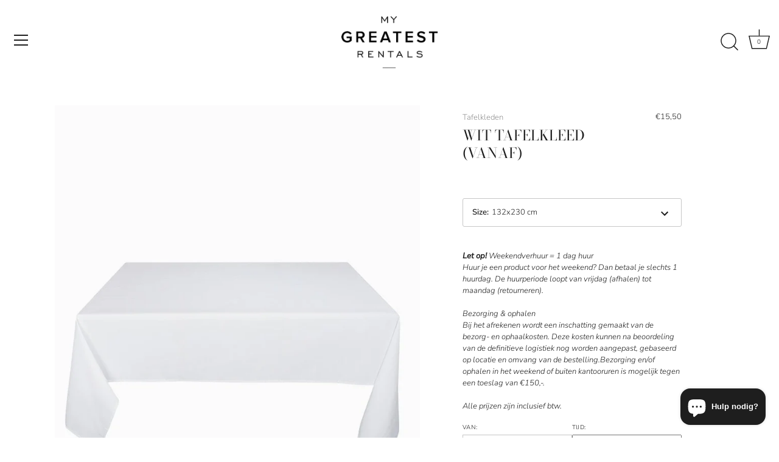

--- FILE ---
content_type: text/html; charset=utf-8
request_url: https://www.mygreatestrentals.com/products/wit-tafelkleed-230x230-cm
body_size: 27406
content:
<!doctype html>
<html class="no-js" lang="nl">
<head><!--Content in content_for_header -->
<!--LayoutHub-Embed--><link rel="stylesheet" href="https://fonts.googleapis.com/css?family=didot:100,200,300,400,500,600,700,800,900" /><link rel="stylesheet" type="text/css" href="[data-uri]" media="all">
<!--LH--><!--/LayoutHub-Embed--><!-- Showcase 4.0.13 -->

  <link rel="preload" href="//www.mygreatestrentals.com/cdn/shop/t/21/assets/styles.css?v=170209209932391238671764354343" as="style">

  <meta charset="utf-8" />
<meta name="viewport" content="width=device-width,initial-scale=1.0" />
<meta http-equiv="X-UA-Compatible" content="IE=edge">

<link rel="preconnect" href="https://cdn.shopify.com" crossorigin>
<link rel="preconnect" href="https://fonts.shopify.com" crossorigin>
<link rel="preconnect" href="https://monorail-edge.shopifysvc.com"><link rel="preload" as="font" href="//www.mygreatestrentals.com/cdn/fonts/bodoni_moda/bodonimoda_n4.025af1859727a91866b3c708393a6dc972156491.woff2" type="font/woff2" crossorigin>
<link rel="preload" as="font" href="//www.mygreatestrentals.com/cdn/fonts/nunito_sans/nunitosans_n3.dd449b0f52a6ad3150beb6eb8d82627ea34fcb52.woff2" type="font/woff2" crossorigin>
<link rel="preload" as="font" href="//www.mygreatestrentals.com/cdn/fonts/nunito_sans/nunitosans_n3.dd449b0f52a6ad3150beb6eb8d82627ea34fcb52.woff2" type="font/woff2" crossorigin>
<link rel="preload" as="font" href="//www.mygreatestrentals.com/cdn/fonts/bodoni_moda/bodonimoda_n4.025af1859727a91866b3c708393a6dc972156491.woff2" type="font/woff2" crossorigin><link rel="preload" as="font" href="//www.mygreatestrentals.com/cdn/fonts/nunito_sans/nunitosans_n4.0276fe080df0ca4e6a22d9cb55aed3ed5ba6b1da.woff2" type="font/woff2" crossorigin><link rel="preload" as="font" href="//www.mygreatestrentals.com/cdn/fonts/nunito_sans/nunitosans_i3.25cfe26d24b90b67b639ed9f5ce92c1998451bfe.woff2" type="font/woff2" crossorigin><link rel="preload" as="font" href="//www.mygreatestrentals.com/cdn/fonts/nunito_sans/nunitosans_i4.6e408730afac1484cf297c30b0e67c86d17fc586.woff2" type="font/woff2" crossorigin><link rel="preload" href="//www.mygreatestrentals.com/cdn/shop/t/21/assets/vendor.js?v=26564483382332717901683694663" as="script">
<link rel="preload" href="//www.mygreatestrentals.com/cdn/shop/t/21/assets/theme.js?v=103228524287510501961683694663" as="script"><link rel="canonical" href="https://www.mygreatestrentals.com/products/wit-tafelkleed-230x230-cm" /><link rel="shortcut icon" href="//www.mygreatestrentals.com/cdn/shop/files/test-ico.png?v=1618920130" type="image/png" />
<link rel="preload" as="font" href="//www.mygreatestrentals.com/cdn/fonts/nunito_sans/nunitosans_n5.6fc0ed1feb3fc393c40619f180fc49c4d0aae0db.woff2" type="font/woff2" crossorigin><link rel="preload" as="font" href="//www.mygreatestrentals.com/cdn/fonts/nunito_sans/nunitosans_n6.6e9464eba570101a53130c8130a9e17a8eb55c21.woff2" type="font/woff2" crossorigin><meta name="theme-color" content="#fafafa">

  <title>
    WIT TAFELKLEED (VANAF) &ndash; My Greatest Rentals
  </title>

  <meta property="og:site_name" content="My Greatest Rentals">
<meta property="og:url" content="https://www.mygreatestrentals.com/products/wit-tafelkleed-230x230-cm">
<meta property="og:title" content="WIT TAFELKLEED (VANAF)">
<meta property="og:type" content="product">
<meta property="og:description" content="Een unieke collectie van hoge kwaliteit rentals voor luxe bruiloften, dinners, babyshowers en feesten. Uitgebreide collectie banken, stoelen, tafels, servies, bestek, glaswerk, accessoires, aankleding, vazen, potten, spiegels en nog veel meer. In sets en stijlen zoals Barok, Arabisch, Bohemian, Goud, Wit verkrijgbaar."><meta property="og:image" content="http://www.mygreatestrentals.com/cdn/shop/products/p-tafelkleedwit_1200x1200.jpg?v=1657737137">
  <meta property="og:image:secure_url" content="https://www.mygreatestrentals.com/cdn/shop/products/p-tafelkleedwit_1200x1200.jpg?v=1657737137">
  <meta property="og:image:width" content="1200">
  <meta property="og:image:height" content="1487"><meta property="og:price:amount" content="15,50">
  <meta property="og:price:currency" content="EUR"><meta name="twitter:card" content="summary_large_image">
<meta name="twitter:title" content="WIT TAFELKLEED (VANAF)">
<meta name="twitter:description" content="Een unieke collectie van hoge kwaliteit rentals voor luxe bruiloften, dinners, babyshowers en feesten. Uitgebreide collectie banken, stoelen, tafels, servies, bestek, glaswerk, accessoires, aankleding, vazen, potten, spiegels en nog veel meer. In sets en stijlen zoals Barok, Arabisch, Bohemian, Goud, Wit verkrijgbaar.">


  <link href="//www.mygreatestrentals.com/cdn/shop/t/21/assets/styles.css?v=170209209932391238671764354343" rel="stylesheet" type="text/css" media="all" />
   <link href="//www.mygreatestrentals.com/cdn/shop/t/21/assets/custom.css?v=9866" rel="stylesheet" type="text/css" media="all" />

  <!-- starapps_scripts_start -->
<!-- This code is automatically managed by StarApps Studio -->
<!-- Please contact support@starapps.studio for any help -->
<!-- starapps_scripts_end -->
<script>window.performance && window.performance.mark && window.performance.mark('shopify.content_for_header.start');</script><meta name="facebook-domain-verification" content="or30icwe0b3uixd6ngi2l6mnwbynbv">
<meta name="facebook-domain-verification" content="z8z9h69uleny967980ji9vz7iddcjr">
<meta name="facebook-domain-verification" content="23fapxae58qy1hy24vr4hmf4jryahb">
<meta name="google-site-verification" content="q_xF9I_FmH-cKr5v6ewKT3nWPeDTOPBVgpJY6DiYXAo">
<meta id="shopify-digital-wallet" name="shopify-digital-wallet" content="/56472109247/digital_wallets/dialog">
<link rel="alternate" hreflang="x-default" href="https://www.mygreatestrentals.com/products/wit-tafelkleed-230x230-cm">
<link rel="alternate" hreflang="nl" href="https://www.mygreatestrentals.com/products/wit-tafelkleed-230x230-cm">
<link rel="alternate" hreflang="en" href="https://www.mygreatestrentals.com/en/products/wit-tafelkleed-230x230-cm">
<link rel="alternate" type="application/json+oembed" href="https://www.mygreatestrentals.com/products/wit-tafelkleed-230x230-cm.oembed">
<script async="async" src="/checkouts/internal/preloads.js?locale=nl-NL"></script>
<script id="shopify-features" type="application/json">{"accessToken":"6a66036b098efd0b178be5a8e40cf46e","betas":["rich-media-storefront-analytics"],"domain":"www.mygreatestrentals.com","predictiveSearch":true,"shopId":56472109247,"locale":"nl"}</script>
<script>var Shopify = Shopify || {};
Shopify.shop = "my-greatest-rentals.myshopify.com";
Shopify.locale = "nl";
Shopify.currency = {"active":"EUR","rate":"1.0"};
Shopify.country = "NL";
Shopify.theme = {"name":"Showcase 10-05-2023","id":149203583302,"schema_name":"Showcase","schema_version":"4.0.13","theme_store_id":677,"role":"main"};
Shopify.theme.handle = "null";
Shopify.theme.style = {"id":null,"handle":null};
Shopify.cdnHost = "www.mygreatestrentals.com/cdn";
Shopify.routes = Shopify.routes || {};
Shopify.routes.root = "/";</script>
<script type="module">!function(o){(o.Shopify=o.Shopify||{}).modules=!0}(window);</script>
<script>!function(o){function n(){var o=[];function n(){o.push(Array.prototype.slice.apply(arguments))}return n.q=o,n}var t=o.Shopify=o.Shopify||{};t.loadFeatures=n(),t.autoloadFeatures=n()}(window);</script>
<script id="shop-js-analytics" type="application/json">{"pageType":"product"}</script>
<script defer="defer" async type="module" src="//www.mygreatestrentals.com/cdn/shopifycloud/shop-js/modules/v2/client.init-shop-cart-sync_C6i3jkHJ.nl.esm.js"></script>
<script defer="defer" async type="module" src="//www.mygreatestrentals.com/cdn/shopifycloud/shop-js/modules/v2/chunk.common_BswcWXXM.esm.js"></script>
<script type="module">
  await import("//www.mygreatestrentals.com/cdn/shopifycloud/shop-js/modules/v2/client.init-shop-cart-sync_C6i3jkHJ.nl.esm.js");
await import("//www.mygreatestrentals.com/cdn/shopifycloud/shop-js/modules/v2/chunk.common_BswcWXXM.esm.js");

  window.Shopify.SignInWithShop?.initShopCartSync?.({"fedCMEnabled":true,"windoidEnabled":true});

</script>
<script>(function() {
  var isLoaded = false;
  function asyncLoad() {
    if (isLoaded) return;
    isLoaded = true;
    var urls = ["\/\/cdn.shopify.com\/proxy\/fff9283c791f6ee3dac2a5b7060b7d633e0b52eb5e4e4547aeff472a8d6b09c8\/my-greatest-rentals.bookthatapp.com\/javascripts\/bta-installed.js?shop=my-greatest-rentals.myshopify.com\u0026sp-cache-control=cHVibGljLCBtYXgtYWdlPTkwMA","\/\/my-greatest-rentals.bookthatapp.com\/javascripts\/bta.js?shop=my-greatest-rentals.myshopify.com","\/\/searchserverapi.com\/widgets\/shopify\/init.js?a=8W4M3T4b7w\u0026shop=my-greatest-rentals.myshopify.com"];
    for (var i = 0; i < urls.length; i++) {
      var s = document.createElement('script');
      s.type = 'text/javascript';
      s.async = true;
      s.src = urls[i];
      var x = document.getElementsByTagName('script')[0];
      x.parentNode.insertBefore(s, x);
    }
  };
  if(window.attachEvent) {
    window.attachEvent('onload', asyncLoad);
  } else {
    window.addEventListener('load', asyncLoad, false);
  }
})();</script>
<script id="__st">var __st={"a":56472109247,"offset":3600,"reqid":"ce0435ad-8d39-4832-a164-ee47f81ed386-1768901444","pageurl":"www.mygreatestrentals.com\/products\/wit-tafelkleed-230x230-cm","u":"77bfc7eb6b44","p":"product","rtyp":"product","rid":7298653814975};</script>
<script>window.ShopifyPaypalV4VisibilityTracking = true;</script>
<script id="captcha-bootstrap">!function(){'use strict';const t='contact',e='account',n='new_comment',o=[[t,t],['blogs',n],['comments',n],[t,'customer']],c=[[e,'customer_login'],[e,'guest_login'],[e,'recover_customer_password'],[e,'create_customer']],r=t=>t.map((([t,e])=>`form[action*='/${t}']:not([data-nocaptcha='true']) input[name='form_type'][value='${e}']`)).join(','),a=t=>()=>t?[...document.querySelectorAll(t)].map((t=>t.form)):[];function s(){const t=[...o],e=r(t);return a(e)}const i='password',u='form_key',d=['recaptcha-v3-token','g-recaptcha-response','h-captcha-response',i],f=()=>{try{return window.sessionStorage}catch{return}},m='__shopify_v',_=t=>t.elements[u];function p(t,e,n=!1){try{const o=window.sessionStorage,c=JSON.parse(o.getItem(e)),{data:r}=function(t){const{data:e,action:n}=t;return t[m]||n?{data:e,action:n}:{data:t,action:n}}(c);for(const[e,n]of Object.entries(r))t.elements[e]&&(t.elements[e].value=n);n&&o.removeItem(e)}catch(o){console.error('form repopulation failed',{error:o})}}const l='form_type',E='cptcha';function T(t){t.dataset[E]=!0}const w=window,h=w.document,L='Shopify',v='ce_forms',y='captcha';let A=!1;((t,e)=>{const n=(g='f06e6c50-85a8-45c8-87d0-21a2b65856fe',I='https://cdn.shopify.com/shopifycloud/storefront-forms-hcaptcha/ce_storefront_forms_captcha_hcaptcha.v1.5.2.iife.js',D={infoText:'Beschermd door hCaptcha',privacyText:'Privacy',termsText:'Voorwaarden'},(t,e,n)=>{const o=w[L][v],c=o.bindForm;if(c)return c(t,g,e,D).then(n);var r;o.q.push([[t,g,e,D],n]),r=I,A||(h.body.append(Object.assign(h.createElement('script'),{id:'captcha-provider',async:!0,src:r})),A=!0)});var g,I,D;w[L]=w[L]||{},w[L][v]=w[L][v]||{},w[L][v].q=[],w[L][y]=w[L][y]||{},w[L][y].protect=function(t,e){n(t,void 0,e),T(t)},Object.freeze(w[L][y]),function(t,e,n,w,h,L){const[v,y,A,g]=function(t,e,n){const i=e?o:[],u=t?c:[],d=[...i,...u],f=r(d),m=r(i),_=r(d.filter((([t,e])=>n.includes(e))));return[a(f),a(m),a(_),s()]}(w,h,L),I=t=>{const e=t.target;return e instanceof HTMLFormElement?e:e&&e.form},D=t=>v().includes(t);t.addEventListener('submit',(t=>{const e=I(t);if(!e)return;const n=D(e)&&!e.dataset.hcaptchaBound&&!e.dataset.recaptchaBound,o=_(e),c=g().includes(e)&&(!o||!o.value);(n||c)&&t.preventDefault(),c&&!n&&(function(t){try{if(!f())return;!function(t){const e=f();if(!e)return;const n=_(t);if(!n)return;const o=n.value;o&&e.removeItem(o)}(t);const e=Array.from(Array(32),(()=>Math.random().toString(36)[2])).join('');!function(t,e){_(t)||t.append(Object.assign(document.createElement('input'),{type:'hidden',name:u})),t.elements[u].value=e}(t,e),function(t,e){const n=f();if(!n)return;const o=[...t.querySelectorAll(`input[type='${i}']`)].map((({name:t})=>t)),c=[...d,...o],r={};for(const[a,s]of new FormData(t).entries())c.includes(a)||(r[a]=s);n.setItem(e,JSON.stringify({[m]:1,action:t.action,data:r}))}(t,e)}catch(e){console.error('failed to persist form',e)}}(e),e.submit())}));const S=(t,e)=>{t&&!t.dataset[E]&&(n(t,e.some((e=>e===t))),T(t))};for(const o of['focusin','change'])t.addEventListener(o,(t=>{const e=I(t);D(e)&&S(e,y())}));const B=e.get('form_key'),M=e.get(l),P=B&&M;t.addEventListener('DOMContentLoaded',(()=>{const t=y();if(P)for(const e of t)e.elements[l].value===M&&p(e,B);[...new Set([...A(),...v().filter((t=>'true'===t.dataset.shopifyCaptcha))])].forEach((e=>S(e,t)))}))}(h,new URLSearchParams(w.location.search),n,t,e,['guest_login'])})(!0,!0)}();</script>
<script integrity="sha256-4kQ18oKyAcykRKYeNunJcIwy7WH5gtpwJnB7kiuLZ1E=" data-source-attribution="shopify.loadfeatures" defer="defer" src="//www.mygreatestrentals.com/cdn/shopifycloud/storefront/assets/storefront/load_feature-a0a9edcb.js" crossorigin="anonymous"></script>
<script data-source-attribution="shopify.dynamic_checkout.dynamic.init">var Shopify=Shopify||{};Shopify.PaymentButton=Shopify.PaymentButton||{isStorefrontPortableWallets:!0,init:function(){window.Shopify.PaymentButton.init=function(){};var t=document.createElement("script");t.src="https://www.mygreatestrentals.com/cdn/shopifycloud/portable-wallets/latest/portable-wallets.nl.js",t.type="module",document.head.appendChild(t)}};
</script>
<script data-source-attribution="shopify.dynamic_checkout.buyer_consent">
  function portableWalletsHideBuyerConsent(e){var t=document.getElementById("shopify-buyer-consent"),n=document.getElementById("shopify-subscription-policy-button");t&&n&&(t.classList.add("hidden"),t.setAttribute("aria-hidden","true"),n.removeEventListener("click",e))}function portableWalletsShowBuyerConsent(e){var t=document.getElementById("shopify-buyer-consent"),n=document.getElementById("shopify-subscription-policy-button");t&&n&&(t.classList.remove("hidden"),t.removeAttribute("aria-hidden"),n.addEventListener("click",e))}window.Shopify?.PaymentButton&&(window.Shopify.PaymentButton.hideBuyerConsent=portableWalletsHideBuyerConsent,window.Shopify.PaymentButton.showBuyerConsent=portableWalletsShowBuyerConsent);
</script>
<script data-source-attribution="shopify.dynamic_checkout.cart.bootstrap">document.addEventListener("DOMContentLoaded",(function(){function t(){return document.querySelector("shopify-accelerated-checkout-cart, shopify-accelerated-checkout")}if(t())Shopify.PaymentButton.init();else{new MutationObserver((function(e,n){t()&&(Shopify.PaymentButton.init(),n.disconnect())})).observe(document.body,{childList:!0,subtree:!0})}}));
</script>

<script>window.performance && window.performance.mark && window.performance.mark('shopify.content_for_header.end');</script>

  <script>
    document.documentElement.className = document.documentElement.className.replace('no-js', '');
    window.theme = window.theme || {};
    theme.money_format = "€{{amount_with_comma_separator}}";
    theme.money_container = '.theme-money';
    theme.strings = {
      previous: "TERUG",
      next: "volgende",
      close: "Dichtbij",
      addressError: "Fout bij het opzoeken van dat adres",
      addressNoResults: "Geen resultaten voor dat adres",
      addressQueryLimit: "Je hebt de gebruikslimiet van de Google API overschreden. Overweeg een upgrade naar een \u003ca href=\"https:\/\/developers.google.com\/maps\/premium\/usage-limits\"\u003ePremium Plan\u003c\/a\u003e.",
      authError: "Er is een probleem opgetreden bij het verifiëren van de Google Maps API Key.",
      back: "TERUG",
      cartConfirmation: "Ga akkoord gaan met de voorwaarden om verder te gaan.",
      loadMore: "Toon meer",
      infiniteScrollNoMore: "End",
      priceNonExistent: "Niet beschikbaar",
      buttonDefault: "In winkelmand",
      buttonNoStock: "Uitverkocht",
      buttonNoVariant: "Niet beschikbaar",
      variantNoStock: "Uitverkocht",
      unitPriceSeparator: " \/ ",
      colorBoxPrevious: "Vorige",
      colorBoxNext: "Volgende",
      colorBoxClose: "Sluiten",
      navigateHome: "Home",
      productAddingToCart: "Toevoegen",
      productAddedToCart: "Toegevoegd",
      popupWasAdded: "is aan de winkelmand toegevoegd",
      popupCheckout: "Plaats bestelling",
      popupContinueShopping: "TERUG NAAR WINKEL",
      onlyXLeft: "[[ quantity ]] op voorraad",
      priceSoldOut: "Uitverkocht",
      loading: "Berekenen...",
      viewCart: "Winkelwagen bekijken",
      page: "Pagina {{ page }}",
      imageSlider: "Images",
      clearAll: "Wis alle filters" 
    };
    theme.routes = {
      search_url: '/search',
      cart_url: '/cart',
      cart_add_url: '/cart/add',
      checkout: '/checkout'
    };
    theme.settings = {
      productImageParallax: true,
      animationEnabledDesktop: false,
      animationEnabledMobile: false
    };

    theme.checkViewportFillers = function(){
      var toggleState = false;
      var elPageContent = document.getElementById('page-content');
      if(elPageContent) {
        var elOverlapSection = elPageContent.querySelector('.header-overlap-section');
        if (elOverlapSection) {
          var padding = parseInt(getComputedStyle(elPageContent).getPropertyValue('padding-top'));
          toggleState = ((Math.round(elOverlapSection.offsetTop) - padding) === 0);
        }
      }
      if(toggleState) {
        document.getElementsByTagName('body')[0].classList.add('header-section-overlap');
      } else {
        document.getElementsByTagName('body')[0].classList.remove('header-section-overlap');
      }
    };

    theme.assessAltLogo = function(){
      var elsOverlappers = document.querySelectorAll('.needs-alt-logo');
      var useAltLogo = false;
      if(elsOverlappers.length) {
        var elSiteControlInner = document.querySelector('#site-control .site-control__inner');
        var headerMid = elSiteControlInner.offsetTop + elSiteControlInner.offsetParent.offsetTop + elSiteControlInner.offsetHeight / 2;
        Array.prototype.forEach.call(elsOverlappers, function(el, i){
          var thisTop = el.getBoundingClientRect().top + document.body.scrollTop;
          var thisBottom = thisTop + el.offsetHeight;
          if(headerMid > thisTop && headerMid < thisBottom) {
            useAltLogo = true;
            return false;
          }
        });
      }
      if(useAltLogo) {
        document.getElementsByTagName('body')[0].classList.add('use-alt-logo');
      } else {
        document.getElementsByTagName('body')[0].classList.remove('use-alt-logo');
      }
    };
  </script>


<script>let transcy_apiURI = "https://transcy-api.fireapps.io/api";let transcy_productId = "7298653814975";let transcy_currenciesPaymentPublish = [];let transcy_curencyDefault = "EUR";transcy_currenciesPaymentPublish.push("EUR");</script> 
 <link rel="stylesheet" href="https://transcy.fireapps.io/store/assets/css/main.css?v=2.4_1619175090">  
  
  <script src="https://transcy.fireapps.io/store/assets/js/main.js?v=2.4_1619175090" defer></script>
 
 <link href="//cdnjs.cloudflare.com/ajax/libs/font-awesome/4.7.0/css/font-awesome.min.css" rel="stylesheet" type="text/css" media="all">
<script>
window.HSSLIDECART = window.HSSLIDECART || {};
window.HSSLIDECART = window.HSSLIDECART || {};
window.HSSLIDECART.shop_url = "my-greatest-rentals.myshopify.com";
window.HSSLIDECART.apk = "5baa196a0a91bb483d7d37c0d2d27f9d";

window.HSSLIDECART.upsell = { json:[] }
</script>
<script>

window.HSSLIDECART.cart_bar_home_page = { json:[] }
</script>
<script src="//www.mygreatestrentals.com/cdn/shop/t/21/assets/hs-sl-upsell.js?v=113384855114960082981683694663" defer></script>
<script src="//www.mygreatestrentals.com/cdn/shop/t/21/assets/hs-sl-rewards.js?v=104003053357846808101683694663" defer></script>
<script src="//www.mygreatestrentals.com/cdn/shop/t/21/assets/hs-sl-integrations.js?v=139819201591288076441683694663" defer></script>
<script src="//www.mygreatestrentals.com/cdn/shop/t/21/assets/hs-sl-swiper.js?v=173349997943008961683694663" defer></script>
<script src="//www.mygreatestrentals.com/cdn/shop/t/21/assets/hs-sl-cart.js?v=57915923719385562561683694663" defer></script>
<script src="https://demandforapps.com/flycart/js/aod_flycart.js"></script>
 
                                     
                                    
   
                                    <!-- CMSPROEDITSHEADSTART -->
				      <style>.pp-helper { display: none !important; }</style>  
                                     
                                     
                                    
                                    
                            
                                    <script type="text/javascript">
                                                                         gsRequestPath = "/products/wit-tafelkleed-230x230-cm";  
                                    </script>
                                                                 
                                    <div id="shopify-section-cmsproheader" class="shopify-section">
		
		 
		 
		
				
		
		
		
		
		
		
		</div>


  
  <script>var bondVariantIds = [], productConfig = {}, productMetafields;productMetafields = '{"id":834868,"external_id":7298653814975,"lead_time":0,"lag_time":0,"mindate":0,"maxdate":null,"range_min":0,"range_max":0,"bond_enabled":false,"count_nights":true,"capacity_type":0,"duration_type":0,"duration":3600,"duration_option_position":null,"duration_option_range_variant":false,"durations":[],"locations":[],"resources":[],"variants":[{"id":3499394,"start_time":946717200,"finish_time":946746000,"duration":60,"capacity":8,"ignored":false,"units":1,"external_id":41799268073663}],"profile":"product","widget_id":null,"widget_mode":null,"has_seasonal_rates":false}';
      if (productMetafields !== '') {
        productConfig = JSON.parse(productMetafields);
      }

    window.BtaConfig = {
      account: 'my-greatest-rentals',
      bondVariantIds: bondVariantIds,
      settings: JSON.parse('{"dateFormat":"DD/MM/YYYY","domain":"www.mygreatestrentals.com","env":"production","path_prefix":"/apps/bookthatapp","should_load":true,"widget_enabled_list":["reservation"],"widget_on_every_page":true,"widgets_mode":{}}' || '{}'),
       'product': productConfig,
      cart: {"note":null,"attributes":{},"original_total_price":0,"total_price":0,"total_discount":0,"total_weight":0.0,"item_count":0,"items":[],"requires_shipping":false,"currency":"EUR","items_subtotal_price":0,"cart_level_discount_applications":[],"checkout_charge_amount":0},
      version: '1.5'
    }
</script>
  <script src="//www.mygreatestrentals.com/cdn/shop/t/21/assets/bta-widgets-bootstrap.min.js?v=19779015373317819461683694663" type="text/javascript"></script>

<!-- BEGIN app block: shopify://apps/minmaxify-order-limits/blocks/app-embed-block/3acfba32-89f3-4377-ae20-cbb9abc48475 -->

<!-- END app block --><script src="https://cdn.shopify.com/extensions/e4b3a77b-20c9-4161-b1bb-deb87046128d/inbox-1253/assets/inbox-chat-loader.js" type="text/javascript" defer="defer"></script>
<link href="https://monorail-edge.shopifysvc.com" rel="dns-prefetch">
<script>(function(){if ("sendBeacon" in navigator && "performance" in window) {try {var session_token_from_headers = performance.getEntriesByType('navigation')[0].serverTiming.find(x => x.name == '_s').description;} catch {var session_token_from_headers = undefined;}var session_cookie_matches = document.cookie.match(/_shopify_s=([^;]*)/);var session_token_from_cookie = session_cookie_matches && session_cookie_matches.length === 2 ? session_cookie_matches[1] : "";var session_token = session_token_from_headers || session_token_from_cookie || "";function handle_abandonment_event(e) {var entries = performance.getEntries().filter(function(entry) {return /monorail-edge.shopifysvc.com/.test(entry.name);});if (!window.abandonment_tracked && entries.length === 0) {window.abandonment_tracked = true;var currentMs = Date.now();var navigation_start = performance.timing.navigationStart;var payload = {shop_id: 56472109247,url: window.location.href,navigation_start,duration: currentMs - navigation_start,session_token,page_type: "product"};window.navigator.sendBeacon("https://monorail-edge.shopifysvc.com/v1/produce", JSON.stringify({schema_id: "online_store_buyer_site_abandonment/1.1",payload: payload,metadata: {event_created_at_ms: currentMs,event_sent_at_ms: currentMs}}));}}window.addEventListener('pagehide', handle_abandonment_event);}}());</script>
<script id="web-pixels-manager-setup">(function e(e,d,r,n,o){if(void 0===o&&(o={}),!Boolean(null===(a=null===(i=window.Shopify)||void 0===i?void 0:i.analytics)||void 0===a?void 0:a.replayQueue)){var i,a;window.Shopify=window.Shopify||{};var t=window.Shopify;t.analytics=t.analytics||{};var s=t.analytics;s.replayQueue=[],s.publish=function(e,d,r){return s.replayQueue.push([e,d,r]),!0};try{self.performance.mark("wpm:start")}catch(e){}var l=function(){var e={modern:/Edge?\/(1{2}[4-9]|1[2-9]\d|[2-9]\d{2}|\d{4,})\.\d+(\.\d+|)|Firefox\/(1{2}[4-9]|1[2-9]\d|[2-9]\d{2}|\d{4,})\.\d+(\.\d+|)|Chrom(ium|e)\/(9{2}|\d{3,})\.\d+(\.\d+|)|(Maci|X1{2}).+ Version\/(15\.\d+|(1[6-9]|[2-9]\d|\d{3,})\.\d+)([,.]\d+|)( \(\w+\)|)( Mobile\/\w+|) Safari\/|Chrome.+OPR\/(9{2}|\d{3,})\.\d+\.\d+|(CPU[ +]OS|iPhone[ +]OS|CPU[ +]iPhone|CPU IPhone OS|CPU iPad OS)[ +]+(15[._]\d+|(1[6-9]|[2-9]\d|\d{3,})[._]\d+)([._]\d+|)|Android:?[ /-](13[3-9]|1[4-9]\d|[2-9]\d{2}|\d{4,})(\.\d+|)(\.\d+|)|Android.+Firefox\/(13[5-9]|1[4-9]\d|[2-9]\d{2}|\d{4,})\.\d+(\.\d+|)|Android.+Chrom(ium|e)\/(13[3-9]|1[4-9]\d|[2-9]\d{2}|\d{4,})\.\d+(\.\d+|)|SamsungBrowser\/([2-9]\d|\d{3,})\.\d+/,legacy:/Edge?\/(1[6-9]|[2-9]\d|\d{3,})\.\d+(\.\d+|)|Firefox\/(5[4-9]|[6-9]\d|\d{3,})\.\d+(\.\d+|)|Chrom(ium|e)\/(5[1-9]|[6-9]\d|\d{3,})\.\d+(\.\d+|)([\d.]+$|.*Safari\/(?![\d.]+ Edge\/[\d.]+$))|(Maci|X1{2}).+ Version\/(10\.\d+|(1[1-9]|[2-9]\d|\d{3,})\.\d+)([,.]\d+|)( \(\w+\)|)( Mobile\/\w+|) Safari\/|Chrome.+OPR\/(3[89]|[4-9]\d|\d{3,})\.\d+\.\d+|(CPU[ +]OS|iPhone[ +]OS|CPU[ +]iPhone|CPU IPhone OS|CPU iPad OS)[ +]+(10[._]\d+|(1[1-9]|[2-9]\d|\d{3,})[._]\d+)([._]\d+|)|Android:?[ /-](13[3-9]|1[4-9]\d|[2-9]\d{2}|\d{4,})(\.\d+|)(\.\d+|)|Mobile Safari.+OPR\/([89]\d|\d{3,})\.\d+\.\d+|Android.+Firefox\/(13[5-9]|1[4-9]\d|[2-9]\d{2}|\d{4,})\.\d+(\.\d+|)|Android.+Chrom(ium|e)\/(13[3-9]|1[4-9]\d|[2-9]\d{2}|\d{4,})\.\d+(\.\d+|)|Android.+(UC? ?Browser|UCWEB|U3)[ /]?(15\.([5-9]|\d{2,})|(1[6-9]|[2-9]\d|\d{3,})\.\d+)\.\d+|SamsungBrowser\/(5\.\d+|([6-9]|\d{2,})\.\d+)|Android.+MQ{2}Browser\/(14(\.(9|\d{2,})|)|(1[5-9]|[2-9]\d|\d{3,})(\.\d+|))(\.\d+|)|K[Aa][Ii]OS\/(3\.\d+|([4-9]|\d{2,})\.\d+)(\.\d+|)/},d=e.modern,r=e.legacy,n=navigator.userAgent;return n.match(d)?"modern":n.match(r)?"legacy":"unknown"}(),u="modern"===l?"modern":"legacy",c=(null!=n?n:{modern:"",legacy:""})[u],f=function(e){return[e.baseUrl,"/wpm","/b",e.hashVersion,"modern"===e.buildTarget?"m":"l",".js"].join("")}({baseUrl:d,hashVersion:r,buildTarget:u}),m=function(e){var d=e.version,r=e.bundleTarget,n=e.surface,o=e.pageUrl,i=e.monorailEndpoint;return{emit:function(e){var a=e.status,t=e.errorMsg,s=(new Date).getTime(),l=JSON.stringify({metadata:{event_sent_at_ms:s},events:[{schema_id:"web_pixels_manager_load/3.1",payload:{version:d,bundle_target:r,page_url:o,status:a,surface:n,error_msg:t},metadata:{event_created_at_ms:s}}]});if(!i)return console&&console.warn&&console.warn("[Web Pixels Manager] No Monorail endpoint provided, skipping logging."),!1;try{return self.navigator.sendBeacon.bind(self.navigator)(i,l)}catch(e){}var u=new XMLHttpRequest;try{return u.open("POST",i,!0),u.setRequestHeader("Content-Type","text/plain"),u.send(l),!0}catch(e){return console&&console.warn&&console.warn("[Web Pixels Manager] Got an unhandled error while logging to Monorail."),!1}}}}({version:r,bundleTarget:l,surface:e.surface,pageUrl:self.location.href,monorailEndpoint:e.monorailEndpoint});try{o.browserTarget=l,function(e){var d=e.src,r=e.async,n=void 0===r||r,o=e.onload,i=e.onerror,a=e.sri,t=e.scriptDataAttributes,s=void 0===t?{}:t,l=document.createElement("script"),u=document.querySelector("head"),c=document.querySelector("body");if(l.async=n,l.src=d,a&&(l.integrity=a,l.crossOrigin="anonymous"),s)for(var f in s)if(Object.prototype.hasOwnProperty.call(s,f))try{l.dataset[f]=s[f]}catch(e){}if(o&&l.addEventListener("load",o),i&&l.addEventListener("error",i),u)u.appendChild(l);else{if(!c)throw new Error("Did not find a head or body element to append the script");c.appendChild(l)}}({src:f,async:!0,onload:function(){if(!function(){var e,d;return Boolean(null===(d=null===(e=window.Shopify)||void 0===e?void 0:e.analytics)||void 0===d?void 0:d.initialized)}()){var d=window.webPixelsManager.init(e)||void 0;if(d){var r=window.Shopify.analytics;r.replayQueue.forEach((function(e){var r=e[0],n=e[1],o=e[2];d.publishCustomEvent(r,n,o)})),r.replayQueue=[],r.publish=d.publishCustomEvent,r.visitor=d.visitor,r.initialized=!0}}},onerror:function(){return m.emit({status:"failed",errorMsg:"".concat(f," has failed to load")})},sri:function(e){var d=/^sha384-[A-Za-z0-9+/=]+$/;return"string"==typeof e&&d.test(e)}(c)?c:"",scriptDataAttributes:o}),m.emit({status:"loading"})}catch(e){m.emit({status:"failed",errorMsg:(null==e?void 0:e.message)||"Unknown error"})}}})({shopId: 56472109247,storefrontBaseUrl: "https://www.mygreatestrentals.com",extensionsBaseUrl: "https://extensions.shopifycdn.com/cdn/shopifycloud/web-pixels-manager",monorailEndpoint: "https://monorail-edge.shopifysvc.com/unstable/produce_batch",surface: "storefront-renderer",enabledBetaFlags: ["2dca8a86"],webPixelsConfigList: [{"id":"973996358","configuration":"{\"config\":\"{\\\"pixel_id\\\":\\\"G-22BZHJJ8MN\\\",\\\"target_country\\\":\\\"NL\\\",\\\"gtag_events\\\":[{\\\"type\\\":\\\"begin_checkout\\\",\\\"action_label\\\":\\\"G-22BZHJJ8MN\\\"},{\\\"type\\\":\\\"search\\\",\\\"action_label\\\":\\\"G-22BZHJJ8MN\\\"},{\\\"type\\\":\\\"view_item\\\",\\\"action_label\\\":[\\\"G-22BZHJJ8MN\\\",\\\"MC-CE4R0TW05L\\\"]},{\\\"type\\\":\\\"purchase\\\",\\\"action_label\\\":[\\\"G-22BZHJJ8MN\\\",\\\"MC-CE4R0TW05L\\\"]},{\\\"type\\\":\\\"page_view\\\",\\\"action_label\\\":[\\\"G-22BZHJJ8MN\\\",\\\"MC-CE4R0TW05L\\\"]},{\\\"type\\\":\\\"add_payment_info\\\",\\\"action_label\\\":\\\"G-22BZHJJ8MN\\\"},{\\\"type\\\":\\\"add_to_cart\\\",\\\"action_label\\\":\\\"G-22BZHJJ8MN\\\"}],\\\"enable_monitoring_mode\\\":false}\"}","eventPayloadVersion":"v1","runtimeContext":"OPEN","scriptVersion":"b2a88bafab3e21179ed38636efcd8a93","type":"APP","apiClientId":1780363,"privacyPurposes":[],"dataSharingAdjustments":{"protectedCustomerApprovalScopes":["read_customer_address","read_customer_email","read_customer_name","read_customer_personal_data","read_customer_phone"]}},{"id":"194183494","configuration":"{\"tagID\":\"2614150761310\"}","eventPayloadVersion":"v1","runtimeContext":"STRICT","scriptVersion":"18031546ee651571ed29edbe71a3550b","type":"APP","apiClientId":3009811,"privacyPurposes":["ANALYTICS","MARKETING","SALE_OF_DATA"],"dataSharingAdjustments":{"protectedCustomerApprovalScopes":["read_customer_address","read_customer_email","read_customer_name","read_customer_personal_data","read_customer_phone"]}},{"id":"185237830","eventPayloadVersion":"v1","runtimeContext":"LAX","scriptVersion":"1","type":"CUSTOM","privacyPurposes":["ANALYTICS"],"name":"Google Analytics tag (migrated)"},{"id":"shopify-app-pixel","configuration":"{}","eventPayloadVersion":"v1","runtimeContext":"STRICT","scriptVersion":"0450","apiClientId":"shopify-pixel","type":"APP","privacyPurposes":["ANALYTICS","MARKETING"]},{"id":"shopify-custom-pixel","eventPayloadVersion":"v1","runtimeContext":"LAX","scriptVersion":"0450","apiClientId":"shopify-pixel","type":"CUSTOM","privacyPurposes":["ANALYTICS","MARKETING"]}],isMerchantRequest: false,initData: {"shop":{"name":"My Greatest Rentals","paymentSettings":{"currencyCode":"EUR"},"myshopifyDomain":"my-greatest-rentals.myshopify.com","countryCode":"NL","storefrontUrl":"https:\/\/www.mygreatestrentals.com"},"customer":null,"cart":null,"checkout":null,"productVariants":[{"price":{"amount":15.5,"currencyCode":"EUR"},"product":{"title":"WIT TAFELKLEED (VANAF)","vendor":"My Greatest Rentals","id":"7298653814975","untranslatedTitle":"WIT TAFELKLEED (VANAF)","url":"\/products\/wit-tafelkleed-230x230-cm","type":"Tafelkleden"},"id":"55346095489350","image":{"src":"\/\/www.mygreatestrentals.com\/cdn\/shop\/products\/p-tafelkleedwit.jpg?v=1657737137"},"sku":null,"title":"132x230 cm","untranslatedTitle":"132x230 cm"},{"price":{"amount":35.0,"currencyCode":"EUR"},"product":{"title":"WIT TAFELKLEED (VANAF)","vendor":"My Greatest Rentals","id":"7298653814975","untranslatedTitle":"WIT TAFELKLEED (VANAF)","url":"\/products\/wit-tafelkleed-230x230-cm","type":"Tafelkleden"},"id":"55346095522118","image":{"src":"\/\/www.mygreatestrentals.com\/cdn\/shop\/products\/p-tafelkleedwit.jpg?v=1657737137"},"sku":null,"title":"230x230 cm","untranslatedTitle":"230x230 cm"}],"purchasingCompany":null},},"https://www.mygreatestrentals.com/cdn","fcfee988w5aeb613cpc8e4bc33m6693e112",{"modern":"","legacy":""},{"shopId":"56472109247","storefrontBaseUrl":"https:\/\/www.mygreatestrentals.com","extensionBaseUrl":"https:\/\/extensions.shopifycdn.com\/cdn\/shopifycloud\/web-pixels-manager","surface":"storefront-renderer","enabledBetaFlags":"[\"2dca8a86\"]","isMerchantRequest":"false","hashVersion":"fcfee988w5aeb613cpc8e4bc33m6693e112","publish":"custom","events":"[[\"page_viewed\",{}],[\"product_viewed\",{\"productVariant\":{\"price\":{\"amount\":15.5,\"currencyCode\":\"EUR\"},\"product\":{\"title\":\"WIT TAFELKLEED (VANAF)\",\"vendor\":\"My Greatest Rentals\",\"id\":\"7298653814975\",\"untranslatedTitle\":\"WIT TAFELKLEED (VANAF)\",\"url\":\"\/products\/wit-tafelkleed-230x230-cm\",\"type\":\"Tafelkleden\"},\"id\":\"55346095489350\",\"image\":{\"src\":\"\/\/www.mygreatestrentals.com\/cdn\/shop\/products\/p-tafelkleedwit.jpg?v=1657737137\"},\"sku\":null,\"title\":\"132x230 cm\",\"untranslatedTitle\":\"132x230 cm\"}}]]"});</script><script>
  window.ShopifyAnalytics = window.ShopifyAnalytics || {};
  window.ShopifyAnalytics.meta = window.ShopifyAnalytics.meta || {};
  window.ShopifyAnalytics.meta.currency = 'EUR';
  var meta = {"product":{"id":7298653814975,"gid":"gid:\/\/shopify\/Product\/7298653814975","vendor":"My Greatest Rentals","type":"Tafelkleden","handle":"wit-tafelkleed-230x230-cm","variants":[{"id":55346095489350,"price":1550,"name":"WIT TAFELKLEED (VANAF) - 132x230 cm","public_title":"132x230 cm","sku":null},{"id":55346095522118,"price":3500,"name":"WIT TAFELKLEED (VANAF) - 230x230 cm","public_title":"230x230 cm","sku":null}],"remote":false},"page":{"pageType":"product","resourceType":"product","resourceId":7298653814975,"requestId":"ce0435ad-8d39-4832-a164-ee47f81ed386-1768901444"}};
  for (var attr in meta) {
    window.ShopifyAnalytics.meta[attr] = meta[attr];
  }
</script>
<script class="analytics">
  (function () {
    var customDocumentWrite = function(content) {
      var jquery = null;

      if (window.jQuery) {
        jquery = window.jQuery;
      } else if (window.Checkout && window.Checkout.$) {
        jquery = window.Checkout.$;
      }

      if (jquery) {
        jquery('body').append(content);
      }
    };

    var hasLoggedConversion = function(token) {
      if (token) {
        return document.cookie.indexOf('loggedConversion=' + token) !== -1;
      }
      return false;
    }

    var setCookieIfConversion = function(token) {
      if (token) {
        var twoMonthsFromNow = new Date(Date.now());
        twoMonthsFromNow.setMonth(twoMonthsFromNow.getMonth() + 2);

        document.cookie = 'loggedConversion=' + token + '; expires=' + twoMonthsFromNow;
      }
    }

    var trekkie = window.ShopifyAnalytics.lib = window.trekkie = window.trekkie || [];
    if (trekkie.integrations) {
      return;
    }
    trekkie.methods = [
      'identify',
      'page',
      'ready',
      'track',
      'trackForm',
      'trackLink'
    ];
    trekkie.factory = function(method) {
      return function() {
        var args = Array.prototype.slice.call(arguments);
        args.unshift(method);
        trekkie.push(args);
        return trekkie;
      };
    };
    for (var i = 0; i < trekkie.methods.length; i++) {
      var key = trekkie.methods[i];
      trekkie[key] = trekkie.factory(key);
    }
    trekkie.load = function(config) {
      trekkie.config = config || {};
      trekkie.config.initialDocumentCookie = document.cookie;
      var first = document.getElementsByTagName('script')[0];
      var script = document.createElement('script');
      script.type = 'text/javascript';
      script.onerror = function(e) {
        var scriptFallback = document.createElement('script');
        scriptFallback.type = 'text/javascript';
        scriptFallback.onerror = function(error) {
                var Monorail = {
      produce: function produce(monorailDomain, schemaId, payload) {
        var currentMs = new Date().getTime();
        var event = {
          schema_id: schemaId,
          payload: payload,
          metadata: {
            event_created_at_ms: currentMs,
            event_sent_at_ms: currentMs
          }
        };
        return Monorail.sendRequest("https://" + monorailDomain + "/v1/produce", JSON.stringify(event));
      },
      sendRequest: function sendRequest(endpointUrl, payload) {
        // Try the sendBeacon API
        if (window && window.navigator && typeof window.navigator.sendBeacon === 'function' && typeof window.Blob === 'function' && !Monorail.isIos12()) {
          var blobData = new window.Blob([payload], {
            type: 'text/plain'
          });

          if (window.navigator.sendBeacon(endpointUrl, blobData)) {
            return true;
          } // sendBeacon was not successful

        } // XHR beacon

        var xhr = new XMLHttpRequest();

        try {
          xhr.open('POST', endpointUrl);
          xhr.setRequestHeader('Content-Type', 'text/plain');
          xhr.send(payload);
        } catch (e) {
          console.log(e);
        }

        return false;
      },
      isIos12: function isIos12() {
        return window.navigator.userAgent.lastIndexOf('iPhone; CPU iPhone OS 12_') !== -1 || window.navigator.userAgent.lastIndexOf('iPad; CPU OS 12_') !== -1;
      }
    };
    Monorail.produce('monorail-edge.shopifysvc.com',
      'trekkie_storefront_load_errors/1.1',
      {shop_id: 56472109247,
      theme_id: 149203583302,
      app_name: "storefront",
      context_url: window.location.href,
      source_url: "//www.mygreatestrentals.com/cdn/s/trekkie.storefront.cd680fe47e6c39ca5d5df5f0a32d569bc48c0f27.min.js"});

        };
        scriptFallback.async = true;
        scriptFallback.src = '//www.mygreatestrentals.com/cdn/s/trekkie.storefront.cd680fe47e6c39ca5d5df5f0a32d569bc48c0f27.min.js';
        first.parentNode.insertBefore(scriptFallback, first);
      };
      script.async = true;
      script.src = '//www.mygreatestrentals.com/cdn/s/trekkie.storefront.cd680fe47e6c39ca5d5df5f0a32d569bc48c0f27.min.js';
      first.parentNode.insertBefore(script, first);
    };
    trekkie.load(
      {"Trekkie":{"appName":"storefront","development":false,"defaultAttributes":{"shopId":56472109247,"isMerchantRequest":null,"themeId":149203583302,"themeCityHash":"5950338641203663025","contentLanguage":"nl","currency":"EUR","eventMetadataId":"37510824-dd8d-48fa-a905-58b9ff83bd7a"},"isServerSideCookieWritingEnabled":true,"monorailRegion":"shop_domain","enabledBetaFlags":["65f19447"]},"Session Attribution":{},"S2S":{"facebookCapiEnabled":false,"source":"trekkie-storefront-renderer","apiClientId":580111}}
    );

    var loaded = false;
    trekkie.ready(function() {
      if (loaded) return;
      loaded = true;

      window.ShopifyAnalytics.lib = window.trekkie;

      var originalDocumentWrite = document.write;
      document.write = customDocumentWrite;
      try { window.ShopifyAnalytics.merchantGoogleAnalytics.call(this); } catch(error) {};
      document.write = originalDocumentWrite;

      window.ShopifyAnalytics.lib.page(null,{"pageType":"product","resourceType":"product","resourceId":7298653814975,"requestId":"ce0435ad-8d39-4832-a164-ee47f81ed386-1768901444","shopifyEmitted":true});

      var match = window.location.pathname.match(/checkouts\/(.+)\/(thank_you|post_purchase)/)
      var token = match? match[1]: undefined;
      if (!hasLoggedConversion(token)) {
        setCookieIfConversion(token);
        window.ShopifyAnalytics.lib.track("Viewed Product",{"currency":"EUR","variantId":55346095489350,"productId":7298653814975,"productGid":"gid:\/\/shopify\/Product\/7298653814975","name":"WIT TAFELKLEED (VANAF) - 132x230 cm","price":"15.50","sku":null,"brand":"My Greatest Rentals","variant":"132x230 cm","category":"Tafelkleden","nonInteraction":true,"remote":false},undefined,undefined,{"shopifyEmitted":true});
      window.ShopifyAnalytics.lib.track("monorail:\/\/trekkie_storefront_viewed_product\/1.1",{"currency":"EUR","variantId":55346095489350,"productId":7298653814975,"productGid":"gid:\/\/shopify\/Product\/7298653814975","name":"WIT TAFELKLEED (VANAF) - 132x230 cm","price":"15.50","sku":null,"brand":"My Greatest Rentals","variant":"132x230 cm","category":"Tafelkleden","nonInteraction":true,"remote":false,"referer":"https:\/\/www.mygreatestrentals.com\/products\/wit-tafelkleed-230x230-cm"});
      }
    });


        var eventsListenerScript = document.createElement('script');
        eventsListenerScript.async = true;
        eventsListenerScript.src = "//www.mygreatestrentals.com/cdn/shopifycloud/storefront/assets/shop_events_listener-3da45d37.js";
        document.getElementsByTagName('head')[0].appendChild(eventsListenerScript);

})();</script>
  <script>
  if (!window.ga || (window.ga && typeof window.ga !== 'function')) {
    window.ga = function ga() {
      (window.ga.q = window.ga.q || []).push(arguments);
      if (window.Shopify && window.Shopify.analytics && typeof window.Shopify.analytics.publish === 'function') {
        window.Shopify.analytics.publish("ga_stub_called", {}, {sendTo: "google_osp_migration"});
      }
      console.error("Shopify's Google Analytics stub called with:", Array.from(arguments), "\nSee https://help.shopify.com/manual/promoting-marketing/pixels/pixel-migration#google for more information.");
    };
    if (window.Shopify && window.Shopify.analytics && typeof window.Shopify.analytics.publish === 'function') {
      window.Shopify.analytics.publish("ga_stub_initialized", {}, {sendTo: "google_osp_migration"});
    }
  }
</script>
<script
  defer
  src="https://www.mygreatestrentals.com/cdn/shopifycloud/perf-kit/shopify-perf-kit-3.0.4.min.js"
  data-application="storefront-renderer"
  data-shop-id="56472109247"
  data-render-region="gcp-us-east1"
  data-page-type="product"
  data-theme-instance-id="149203583302"
  data-theme-name="Showcase"
  data-theme-version="4.0.13"
  data-monorail-region="shop_domain"
  data-resource-timing-sampling-rate="10"
  data-shs="true"
  data-shs-beacon="true"
  data-shs-export-with-fetch="true"
  data-shs-logs-sample-rate="1"
  data-shs-beacon-endpoint="https://www.mygreatestrentals.com/api/collect"
></script>
</head><script>
var izyrent_shopify_js = "//www.mygreatestrentals.com/cdn/shopifycloud/storefront/assets/themes_support/api.jquery-7ab1a3a4.js";
var izyrent_current_page = "product";
var izyrent_currency_format = "€{{amount_with_comma_separator}}";
var izyrent_settings = '{"timezone":{"ianaTimezone":"Europe/Amsterdam","timezoneOffset":"+0200","__typename":"Shop"},"timeFormat":"24","translate":"auto","redirectCheckout":"default"}';
var izyrent_cart_ids = [];
</script>


<script></script>




<script src="https://izyrent.speaz.com/core.js" async ></script> 


<body id="page-wit-tafelkleed-vanaf" class="page-wit-tafelkleed-vanaf template-product">
  

  <a class="skip-link visually-hidden" href="#page-content">Naar de content</a>

  <div id="shopify-section-header" class="shopify-section"><style type="text/css">
  
    .logo img { width: 90px; }
    @media(min-width:768px){
    .logo img { width: 160px; }
    }
  

  .cc-announcement {
    
      font-size: 13px;
    
  }

  @media (min-width: 768px) {
    .cc-announcement {
      font-size: 13px;
    }
  }
</style>


<form action="/cart" method="post" id="cc-checkout-form">
</form>


  

  
<div data-section-type="header" itemscope itemtype="http://schema.org/Organization">
    <div id="site-control" class="site-control inline icons
      
      
      fixed
      
      
      main-logo-when-active
      "
      data-cc-animate
      data-opacity="opaque_on_scroll"
      data-positioning="peek"
    >
      

      <div class="links site-control__inner">
        <a class="menu" href="#page-menu" aria-controls="page-menu" data-modal-nav-toggle aria-label="Menu">
          <span class="icon-menu">
  <span class="icon-menu__bar icon-menu__bar-1"></span>
  <span class="icon-menu__bar icon-menu__bar-2"></span>
  <span class="icon-menu__bar icon-menu__bar-3"></span>
</span>

          <span class="text-link">Menu</span>
        </a>

        
  <a data-cc-animate-click data-cc-animate class="logo " href="/"
     itemprop="url">

    

    <meta itemprop="name" content="My Greatest Rentals">
    
      
      
      <img src="//www.mygreatestrentals.com/cdn/shop/files/my-greatest-rentals-logo-2024_500x.png?v=1710544284" alt="My Greatest Rentals" itemprop="logo" />

      
    

    
  </a>
  

        


        <div class="nav-right-side">

          

          <a class="cart nav-search"
             href="/search"
             aria-label="Zoeken"
             data-modal-toggle="#search-modal">
            <svg viewBox="0 0 29 29" version="1.1" xmlns="http://www.w3.org/2000/svg">
  <title>Search</title>
  <g stroke="none" stroke-width="1.5" fill="none" fill-rule="evenodd" stroke-linecap="round" stroke-linejoin="round">
    <g transform="translate(-1335.000000, -30.000000)" stroke="currentColor">
      <g transform="translate(1336.000000, 31.000000)">
        <circle cx="12" cy="12" r="12"></circle>
        <line x1="27" y1="27" x2="20.475" y2="20.475" id="Path"></line>
      </g>
    </g>
  </g>
</svg>

            <span class="text-link">Zoeken</span>
          </a>

          <a data-cc-animate-click class="cart" href="/cart" aria-label="Winkelwagen">
            

            <svg xmlns="http://www.w3.org/2000/svg" viewBox="0 0 23.96 22">
    <title>Cart</title>
    <g data-name="Layer 2">
        <g data-name="Layer 1">
            <path d="M22.7,8l-3,13H4.3l-3-13H22.7M24,7H0L3.51,22H20.45L24,7Z"/>
            <rect x="11.48" width="1" height="7"/>
        </g>
    </g>
</svg>
<div>0</div>
            <span class="text-link">Winkelwagen </span>
          </a>
        </div>
      </div>
    </div>

    <nav id="page-menu" class="theme-modal nav-uses-modal">
      <div class="inner">
        <div class="nav-container">
          <div class="nav-body container growth-area" data-root-nav="true">
            <div class="nav main-nav" role="navigation" aria-label="Primaire">
              <ul>
                
                <li class=" ">
                  <a href="#" aria-haspopup="true">
                    <span>PRODUCTEN</span>
                  </a>

                  
                  <ul>
                      
                      
                      <li class=" ">
                        <a href="#" aria-haspopup="true">
                          <span>MEUBILAIR</span>
                        </a>

                        
                        <ul>
                          
                          <li class=" ">
                            <a data-cc-animate-click href="/collections/stoelen">
                              <span>STOELEN</span>
                            </a>
                          </li>
                          
                          <li class=" ">
                            <a data-cc-animate-click href="/collections/banken">
                              <span>BANKEN</span>
                            </a>
                          </li>
                          
                          <li class=" ">
                            <a data-cc-animate-click href="/collections/barren">
                              <span>BARREN</span>
                            </a>
                          </li>
                          
                          <li class=" ">
                            <a data-cc-animate-click href="/collections/poefs-1">
                              <span>POEFS</span>
                            </a>
                          </li>
                          
                          <li class=" ">
                            <a data-cc-animate-click href="/collections/tafels">
                              <span>TAFELS</span>
                            </a>
                          </li>
                          
                          <li class=" ">
                            <a data-cc-animate-click href="/collections/bijzettafels">
                              <span>BIJZETTAFELS</span>
                            </a>
                          </li>
                          
                          <li class=" ">
                            <a data-cc-animate-click href="/collections/sweet-tables">
                              <span>SWEETTABLES</span>
                            </a>
                          </li>
                          
                          <li class=" ">
                            <a data-cc-animate-click href="/collections/kastjes">
                              <span>KASTEN</span>
                            </a>
                          </li>
                          
                          <li class=" ">
                            <a data-cc-animate-click href="/collections/sokkels">
                              <span>PILAREN</span>
                            </a>
                          </li>
                          
                        </ul>
                        
                      </li>
                      
                      <li class=" ">
                        <a href="#" aria-haspopup="true">
                          <span>TAFELGEREI</span>
                        </a>

                        
                        <ul>
                          
                          <li class=" ">
                            <a data-cc-animate-click href="/collections/glaswerk">
                              <span>GLASWERK</span>
                            </a>
                          </li>
                          
                          <li class=" ">
                            <a data-cc-animate-click href="/collections/borden">
                              <span>BORDEN</span>
                            </a>
                          </li>
                          
                          <li class=" ">
                            <a data-cc-animate-click href="/collections/onderborden">
                              <span>ONDERBORDEN</span>
                            </a>
                          </li>
                          
                          <li class=" ">
                            <a data-cc-animate-click href="/collections/bestek">
                              <span>BESTEK</span>
                            </a>
                          </li>
                          
                          <li class=" ">
                            <a data-cc-animate-click href="/collections/kommen-mokken">
                              <span>KOMMEN</span>
                            </a>
                          </li>
                          
                          <li class=" ">
                            <a data-cc-animate-click href="/collections/serveerschalen">
                              <span>SCHALEN</span>
                            </a>
                          </li>
                          
                          <li class=" ">
                            <a data-cc-animate-click href="/collections/theeservies">
                              <span>KOFFIE & THEESERVIES</span>
                            </a>
                          </li>
                          
                          <li class=" ">
                            <a data-cc-animate-click href="/collections/etageres">
                              <span>ETAGÈRES</span>
                            </a>
                          </li>
                          
                          <li class=" ">
                            <a data-cc-animate-click href="/collections/taartstandaards">
                              <span>TAARTSTANDAARDS</span>
                            </a>
                          </li>
                          
                          <li class=" ">
                            <a data-cc-animate-click href="/collections/coolers">
                              <span>COOLERS</span>
                            </a>
                          </li>
                          
                          <li class=" ">
                            <a data-cc-animate-click href="/collections/tafelgerei-sets">
                              <span>SETS</span>
                            </a>
                          </li>
                          
                        </ul>
                        
                      </li>
                      
                      <li class=" ">
                        <a href="#" aria-haspopup="true">
                          <span>LINNEN</span>
                        </a>

                        
                        <ul>
                          
                          <li class=" ">
                            <a data-cc-animate-click href="/collections/servetten">
                              <span>SERVETTEN</span>
                            </a>
                          </li>
                          
                          <li class=" ">
                            <a data-cc-animate-click href="/collections/tafellinnen-1">
                              <span>TAFELKLEDEN</span>
                            </a>
                          </li>
                          
                          <li class=" ">
                            <a data-cc-animate-click href="/collections/statafelkleden-huren">
                              <span>STATAFELKLEDEN</span>
                            </a>
                          </li>
                          
                          <li class=" ">
                            <a data-cc-animate-click href="/collections/tafellopers">
                              <span>TAFELLOPER</span>
                            </a>
                          </li>
                          
                        </ul>
                        
                      </li>
                      
                      <li class=" ">
                        <a href="#" aria-haspopup="true">
                          <span>DECORATIE</span>
                        </a>

                        
                        <ul>
                          
                          <li class=" ">
                            <a data-cc-animate-click href="/collections/kussens">
                              <span>KUSSENS</span>
                            </a>
                          </li>
                          
                          <li class=" ">
                            <a data-cc-animate-click href="/collections/kleden">
                              <span>KLEDEN</span>
                            </a>
                          </li>
                          
                          <li class=" ">
                            <a data-cc-animate-click href="/collections/spiegels">
                              <span>SPIEGELS</span>
                            </a>
                          </li>
                          
                          <li class=" ">
                            <a data-cc-animate-click href="/collections/manden-kisten">
                              <span>MANDEN & KISTEN</span>
                            </a>
                          </li>
                          
                          <li class=" ">
                            <a data-cc-animate-click href="/collections/kooien">
                              <span>KOOIEN</span>
                            </a>
                          </li>
                          
                          <li class=" ">
                            <a data-cc-animate-click href="/collections/koffers">
                              <span>KOFFERS</span>
                            </a>
                          </li>
                          
                          <li class=" ">
                            <a data-cc-animate-click href="/collections/vazen">
                              <span>VAZEN</span>
                            </a>
                          </li>
                          
                          <li class=" ">
                            <a data-cc-animate-click href="/collections/potten">
                              <span>POTTEN</span>
                            </a>
                          </li>
                          
                          <li class=" ">
                            <a data-cc-animate-click href="/collections/overigen">
                              <span>OVERIGEN</span>
                            </a>
                          </li>
                          
                        </ul>
                        
                      </li>
                      
                      <li class=" ">
                        <a href="#" aria-haspopup="true">
                          <span>VERLICHTING</span>
                        </a>

                        
                        <ul>
                          
                          <li class=" ">
                            <a data-cc-animate-click href="/collections/kaarshouders">
                              <span>KAARSHOUDERS</span>
                            </a>
                          </li>
                          
                          <li class=" ">
                            <a data-cc-animate-click href="/collections/theelichthouders">
                              <span>THEELICHTHOUDERS</span>
                            </a>
                          </li>
                          
                          <li class=" ">
                            <a data-cc-animate-click href="/collections/kandelaren">
                              <span>KANDELAREN</span>
                            </a>
                          </li>
                          
                          <li class=" ">
                            <a data-cc-animate-click href="/collections/lantaarns">
                              <span>LANTAARNS & WINDLICHTEN</span>
                            </a>
                          </li>
                          
                          <li class=" ">
                            <a data-cc-animate-click href="/collections/lampen">
                              <span>LAMPEN</span>
                            </a>
                          </li>
                          
                        </ul>
                        
                      </li>
                      
                      <li class=" ">
                        <a href="#" aria-haspopup="true">
                          <span>INRICHTING</span>
                        </a>

                        
                        <ul>
                          
                          <li class=" ">
                            <a data-cc-animate-click href="/collections/garderobe">
                              <span>GARDEROBE</span>
                            </a>
                          </li>
                          
                          <li class=" ">
                            <a data-cc-animate-click href="/collections/afzetpalen">
                              <span>AFZETPALEN</span>
                            </a>
                          </li>
                          
                          <li class=" ">
                            <a data-cc-animate-click href="/collections/gordijnen">
                              <span>GORDIJNEN</span>
                            </a>
                          </li>
                          
                          <li class=" ">
                            <a data-cc-animate-click href="/collections/parasol">
                              <span>PARASOLS</span>
                            </a>
                          </li>
                          
                          <li class=" ">
                            <a data-cc-animate-click href="/collections/tafelnummers-huren">
                              <span>TAFELNUMMERS</span>
                            </a>
                          </li>
                          
                        </ul>
                        
                      </li>
                      
                      <li class=" ">
                        <a href="#" aria-haspopup="true">
                          <span>KINDER & BABY </span>
                        </a>

                        
                        <ul>
                          
                          <li class=" ">
                            <a data-cc-animate-click href="/collections/kindermeubilair">
                              <span>KINDERMEUBILAIR</span>
                            </a>
                          </li>
                          
                          <li class=" ">
                            <a data-cc-animate-click href="/collections/kinderdecoratie">
                              <span>KINDERDECORATIE</span>
                            </a>
                          </li>
                          
                          <li class=" ">
                            <a data-cc-animate-click href="/collections/voor-kinderen">
                              <span>KINDERKOSTUUMS</span>
                            </a>
                          </li>
                          
                          <li class=" ">
                            <a data-cc-animate-click href="/collections/babyshower">
                              <span>BABYSHOWER</span>
                            </a>
                          </li>
                          
                        </ul>
                        
                      </li>
                      
                      <li class=" ">
                        <a href="/collections/alle-overigen" data-cc-animate-click>
                          <span>OVERIGEN</span>
                        </a>

                        
                      </li>
                      
                    
                  </ul>
                  
                </li>
                
                <li class=" ">
                  <a href="/pages/themas" aria-haspopup="true">
                    <span>THEMA'S</span>
                  </a>

                  
                  <ul>
                      
                      
                      <li class=" ">
                        <a href="#" aria-haspopup="true">
                          <span>LANDEN</span>
                        </a>

                        
                        <ul>
                          
                          <li class=" ">
                            <a data-cc-animate-click href="/collections/frankrijk">
                              <span>FRANKRIJK</span>
                            </a>
                          </li>
                          
                          <li class=" ">
                            <a data-cc-animate-click href="/collections/italie">
                              <span>ITALIE</span>
                            </a>
                          </li>
                          
                          <li class=" ">
                            <a data-cc-animate-click href="/collections/asie">
                              <span>MIDDEN OOSTEN</span>
                            </a>
                          </li>
                          
                          <li class=" ">
                            <a data-cc-animate-click href="/collections/azie">
                              <span>AZIE</span>
                            </a>
                          </li>
                          
                          <li class=" ">
                            <a data-cc-animate-click href="/collections/zuid-amerika">
                              <span>ZUID AMERIKA</span>
                            </a>
                          </li>
                          
                        </ul>
                        
                      </li>
                      
                      <li class=" ">
                        <a href="#" aria-haspopup="true">
                          <span>THEMAFEESTEN</span>
                        </a>

                        
                        <ul>
                          
                          <li class=" ">
                            <a data-cc-animate-click href="/collections/thema-the-great-gatsby">
                              <span>GREAT GATSBY</span>
                            </a>
                          </li>
                          
                          <li class=" ">
                            <a data-cc-animate-click href="/collections/thema-alice-in-wonderland">
                              <span>ALICE IN WONDERLAND</span>
                            </a>
                          </li>
                          
                          <li class=" ">
                            <a data-cc-animate-click href="/collections/thema-arabian-nights">
                              <span>1001 NACHT</span>
                            </a>
                          </li>
                          
                          <li class=" ">
                            <a data-cc-animate-click href="/collections/thema-wild-jungle">
                              <span>JUNGLE</span>
                            </a>
                          </li>
                          
                          <li class=" ">
                            <a data-cc-animate-click href="/collections/stijl-bohemian">
                              <span>BOHEMIAN</span>
                            </a>
                          </li>
                          
                          <li class=" ">
                            <a data-cc-animate-click href="/collections/festival-coachella-burning-man-woodstock">
                              <span>FESTIVAL (COACHELLA, BURNING MAN)</span>
                            </a>
                          </li>
                          
                          <li class=" ">
                            <a data-cc-animate-click href="/collections/marine">
                              <span>MARINE</span>
                            </a>
                          </li>
                          
                          <li class=" ">
                            <a data-cc-animate-click href="/collections/barbie">
                              <span>BARBIE</span>
                            </a>
                          </li>
                          
                        </ul>
                        
                      </li>
                      
                      <li class=" ">
                        <a href="#" aria-haspopup="true">
                          <span>KINDERFEESTJES</span>
                        </a>

                        
                        <ul>
                          
                          <li class=" ">
                            <a data-cc-animate-click href="/collections/jungle-kinderfeestje">
                              <span>JUNGLE</span>
                            </a>
                          </li>
                          
                          <li class=" ">
                            <a data-cc-animate-click href="/collections/builder">
                              <span>BUILDER</span>
                            </a>
                          </li>
                          
                          <li class=" ">
                            <a data-cc-animate-click href="/collections/kinderfeestje-collectie-nijntje">
                              <span>NIJNTJE</span>
                            </a>
                          </li>
                          
                        </ul>
                        
                      </li>
                      
                      <li class=" ">
                        <a href="/collections/bruiloft" data-cc-animate-click>
                          <span>BRUILOFT</span>
                        </a>

                        
                      </li>
                      
                      <li class=" ">
                        <a href="/collections/kerstmis" data-cc-animate-click>
                          <span>KERSTMIS</span>
                        </a>

                        
                      </li>
                      
                    
                  </ul>
                  
                </li>
                
                <li class=" ">
                  <a href="#" aria-haspopup="true">
                    <span>INSPIRATIE</span>
                  </a>

                  
                  <ul>
                      
                      
                      <li class=" ">
                        <a href="https://www.mygreatestrentals.com/pages/huwelijken" aria-haspopup="true">
                          <span>HUWELIJKEN</span>
                        </a>

                        
                        <ul>
                          
                          <li class=" ">
                            <a data-cc-animate-click href="#">
                              <span>test</span>
                            </a>
                          </li>
                          
                        </ul>
                        
                      </li>
                      
                      <li class=" ">
                        <a href="https://www.mygreatestrentals.com/pages/babyshowers" data-cc-animate-click>
                          <span>BABYSHOWERS</span>
                        </a>

                        
                      </li>
                      
                      <li class=" ">
                        <a href="https://www.mygreatestrentals.com/pages/kinderfeestjes" data-cc-animate-click>
                          <span>KINDERFEESTJES</span>
                        </a>

                        
                      </li>
                      
                      <li class=" ">
                        <a href="https://www.mygreatestrentals.com/pages/themas" data-cc-animate-click>
                          <span>DIVERS</span>
                        </a>

                        
                      </li>
                      
                    
                  </ul>
                  
                </li>
                
                <li class=" ">
                  <a href="/" aria-haspopup="true">
                    <span>OVER</span>
                  </a>

                  
                  <ul>
                      
                      
                      <li class=" ">
                        <a href="/pages/over-ons" data-cc-animate-click>
                          <span>OVER ONS</span>
                        </a>

                        
                      </li>
                      
                      <li class=" ">
                        <a href="/pages/over-ons" data-cc-animate-click>
                          <span>LEVERING</span>
                        </a>

                        
                      </li>
                      
                      <li class=" ">
                        <a href="/pages/veelgestelde-vragen" data-cc-animate-click>
                          <span>VOORWAARDEN</span>
                        </a>

                        
                      </li>
                      
                    
                  </ul>
                  
                </li>
                
                <li class=" ">
                  <a href="/pages/contact" data-cc-animate-click>
                    <span>CONTACT</span>
                  </a>

                  
                </li>
                
                <li class=" ">
                  <a href="/pages/showroom" data-cc-animate-click>
                    <span>SHOWROOM</span>
                  </a>

                  
                </li>
                
              </ul>
            </div>
          </div>

          <div class="nav-footer-links">
            

            
              <div class="nav-footer-links__link">
                <a data-cc-animate-click href="/account">Account</a>
              </div>
            

            

            
              <div class="localization">
                <form method="post" action="/localization" id="localization_form_header" accept-charset="UTF-8" class="selectors-form" enctype="multipart/form-data"><input type="hidden" name="form_type" value="localization" /><input type="hidden" name="utf8" value="✓" /><input type="hidden" name="_method" value="put" /><input type="hidden" name="return_to" value="/products/wit-tafelkleed-230x230-cm" /><div class="selectors-form__item">
      <h2 class="visually-hidden" id="lang-heading-header">
        Taal
      </h2>

      <div class="disclosure" data-disclosure-locale>
        <button type="button" class="disclosure__toggle" aria-expanded="false" aria-controls="lang-list-header" aria-describedby="lang-heading-header" data-disclosure-toggle>
          Nederlands
          <span class="disclosure__toggle-arrow" role="presentation"><svg xmlns="http://www.w3.org/2000/svg" viewBox="0 0 24 24">
  <path d="M0-.25H24v24H0Z" transform="translate(0 0.25)" style="fill:none"/>
  <polyline points="6.61 8.74 12.01 14.14 17.41 8.74"
            style="fill:none;stroke:currentColor;stroke-linecap:round;stroke-miterlimit:8;stroke-width:3px"/>
</svg>
</span>
        </button>
        <ul id="lang-list-header" class="disclosure-list" data-disclosure-list>
          
            <li class="disclosure-list__item disclosure-list__item--current">
              <a class="disclosure-list__option" href="#" lang="nl" aria-current="true" data-value="nl" data-disclosure-option>
                Nederlands
              </a>
            </li>
            <li class="disclosure-list__item ">
              <a class="disclosure-list__option" href="#" lang="en"  data-value="en" data-disclosure-option>
                English
              </a>
            </li></ul>
        <input type="hidden" name="locale_code" id="LocaleSelector-header" value="nl" data-disclosure-input/>
      </div>
    </div></form>
              </div>
            
          </div>

          <div class="nav-ctas">
            
              
              

              <div class="nav-ctas__container" data-for-nav-item="_root">
                
<div class="nav-ctas__cta">

<a data-cc-animate-click class="inner image-overlay image-overlay--bg-full" href="/products/louis-stoel-naturel">
    <div class="rimage-outer-wrapper rimage-background lazyload fade-in"
         style="background-position: center center"
         data-bgset="//www.mygreatestrentals.com/cdn/shop/files/LOUIS_STOEL_HOUT_180x.webp?v=1743696790 180w 223h,
  //www.mygreatestrentals.com/cdn/shop/files/LOUIS_STOEL_HOUT_360x.webp?v=1743696790 360w 446h,
  //www.mygreatestrentals.com/cdn/shop/files/LOUIS_STOEL_HOUT_540x.webp?v=1743696790 540w 669h,
  //www.mygreatestrentals.com/cdn/shop/files/LOUIS_STOEL_HOUT_720x.webp?v=1743696790 720w 892h,
  //www.mygreatestrentals.com/cdn/shop/files/LOUIS_STOEL_HOUT_900x.webp?v=1743696790 900w 1115h,
  //www.mygreatestrentals.com/cdn/shop/files/LOUIS_STOEL_HOUT_1080x.webp?v=1743696790 1080w 1338h,
  
  
  
  
  
  
  
  
  
  
  
  
  //www.mygreatestrentals.com/cdn/shop/files/LOUIS_STOEL_HOUT.webp?v=1743696790 1200w 1487h"
         data-sizes="auto"
         data-parent-fit="cover">
      <noscript>
        <div class="rimage-wrapper" style="padding-top:123.91666666666667%">
          <img src="//www.mygreatestrentals.com/cdn/shop/files/LOUIS_STOEL_HOUT_1024x1024.webp?v=1743696790" alt="" class="rimage__image">
        </div>
      </noscript>
    </div>
  

  <div class="overlay-type overlay position--hcenter position--vcenter">
    <div class="inner">
      <div>
        <div class="overlay__content"><div class="feature-subheader">
              THE PERFECT WEDDING
            </div>
          
<h2 class="line-1">
              LOUIS STOELEN
            </h2><div class="line-3">
              <span class="button no-hover">BEKIJKEN</span>
            </div></div>
      </div>
    </div>
  </div></a>
</div>



  
  <div class="nav-ctas__cta">
  
<a data-cc-animate-click href="/collections/thema-arabian-nights" class="inner image-overlay image-overlay--bg-full"><div class="rimage-outer-wrapper rimage-background lazyload fade-in"
         style="background-position: center center"
         data-bgset="//www.mygreatestrentals.com/cdn/shop/files/generated_file_mGR2TkMsTPwR1H4Q_180x.webp?v=1743697126 180w 223h,
  //www.mygreatestrentals.com/cdn/shop/files/generated_file_mGR2TkMsTPwR1H4Q_360x.webp?v=1743697126 360w 446h,
  //www.mygreatestrentals.com/cdn/shop/files/generated_file_mGR2TkMsTPwR1H4Q_540x.webp?v=1743697126 540w 669h,
  //www.mygreatestrentals.com/cdn/shop/files/generated_file_mGR2TkMsTPwR1H4Q_720x.webp?v=1743697126 720w 892h,
  //www.mygreatestrentals.com/cdn/shop/files/generated_file_mGR2TkMsTPwR1H4Q_900x.webp?v=1743697126 900w 1115h,
  //www.mygreatestrentals.com/cdn/shop/files/generated_file_mGR2TkMsTPwR1H4Q_1080x.webp?v=1743697126 1080w 1338h,
  
  
  
  
  
  
  
  
  
  
  
  
  //www.mygreatestrentals.com/cdn/shop/files/generated_file_mGR2TkMsTPwR1H4Q.webp?v=1743697126 1200w 1487h"
         data-sizes="auto"
         data-parent-fit="cover">
      <noscript>
        <div class="rimage-wrapper" style="padding-top:123.91666666666667%">
          <img src="//www.mygreatestrentals.com/cdn/shop/files/generated_file_mGR2TkMsTPwR1H4Q_1024x1024.webp?v=1743697126" alt="" class="rimage__image">
        </div>
      </noscript>
    </div>

    <div class="overlay-type overlay position--hcenter position--vcenter">
      <div class="inner">
        <div>
          <div class="overlay__content"><div class="feature-subheader">
                THEMA COLLECTIE
              </div>
            
<h2 class="line-1">
                1001 NACHT
              </h2><div class="line-3">
                <span class="button no-hover">BEKIJKEN</span>
              </div></div>
        </div>
      </div>
    </div></a>
    </div>
  


              </div>
            
          </div>
        </div>
      </div>
    </nav>
  </div>





</div>

  <main id="page-content">
    <!--LayoutHub-Workspace-Start--><div id="shopify-section-product-template" class="shopify-section section-product-template">
<div style="display: none !important;  visibility: hidden !important;" class="cmspro-section" id="cmspro-033452e9"></div>

<div class="product-area
      product-area--loner
       product-area--restrict-width
      product-area--one-col  
      "
     data-section-type="product-template"
     data-components="tabs"
     data-is-featured-product="false">
  <style type="text/css">
    
    @media(max-width:767px){
        .product-area__details__thumbs__thumb-1 .rimage-outer-wrapper {
            width: 56px;
        }
    }
    
  </style>

  
    <div class="product-area__add-to-cart-xs footer-button-xs" data-cc-animate="cc-fade-in-up" data-cc-animate-delay="1s">
      <button class="button no-hover">In winkelmand</button>
    </div>
  

  <div class="product-area__media "
       data-cc-animate data-cc-animate-duration="2s">

    <div class="theme-gallery product-slider
        theme-gallery--loner
        theme-gallery--zoom-enabled
        "
         data-column-count="1"
         data-scroll-to-variant-media="true"
    >
      <div class="theme-viewport swiper-container" data-swiper-nav-style="arrows">
        <div class="theme-images swiper-wrapper">
          
            
              <div class="theme-img theme-img-1 swiper-slide current-img"
                
                  data-full-size="//www.mygreatestrentals.com/cdn/shop/products/p-tafelkleedwit.jpg?v=1657737137"
                
              >
    <div class="product-media product-media--image"
         data-media-id="25429726822591"
         data-media-type="image">

      <div class="rimage-wrapper lazyload--placeholder"
           style="padding-top:123.91666666666667%">
        
        <img class="rimage__image lazyload fade-in"
             data-src="//www.mygreatestrentals.com/cdn/shop/products/p-tafelkleedwit_{width}x.jpg?v=1657737137"
             data-widths="[720, 900, 1080, 1296, 1512, 1728, 2048]"
             data-aspectratio="0.8069939475453934"
             data-sizes="auto"
             height="1487"
             width="1200"
             alt=""
             
        >
        <noscript>
          <img data-src="//www.mygreatestrentals.com/cdn/shop/products/p-tafelkleedwit_1024x1024.jpg?v=1657737137" alt="">
        </noscript>
      </div>

    </div>

  

</div>
            
            
        </div>
        <div class="swiper-pagination"></div>
        <a href="#" class="swiper-button-prev" aria-label="TERUG"><svg xmlns="http://www.w3.org/2000/svg" viewBox="0 0 24 24">
  <path d="M0-.25H24v24H0Z" transform="translate(0 0.25)" style="fill:none"/>
  <polyline points="14.4 7.03 9 12.43 14.4 17.83"
            style="fill:none;stroke:currentColor;stroke-linecap:round;stroke-miterlimit:8;stroke-width:3px"/>
</svg>
</a>
        <a href="#" class="swiper-button-next" aria-label="volgende"><svg xmlns="http://www.w3.org/2000/svg" viewBox="0 0 24 24">
  <path d="M0-.25H24v24H0Z" transform="translate(0 0.25)" style="fill:none"/>
  <polyline points="10 17.83 15.4 12.43 10 7.03"
            style="fill:none;stroke:currentColor;stroke-linecap:round;stroke-miterlimit:8;stroke-width:3px"/>
</svg>
</a>
      </div>
    </div>
  </div>

  <div class="product-area__details product-detail">
    <div class="product-area__details__inner product-area__details__inner--not-sticky">

      
<div class="product-area__details__header" data-cc-animate>
        
          <div class="product-area__row" data-cc-animate data-cc-animate-delay="0.2s" data-cc-animate-duration="1.5s">
            <div class="product-area__col">
              <div class="product-detail__detail product-detail__brandrow vendor align-left">
                

                
                  
                  

                  
                    

                    <span class="type">
                      <a data-cc-animate-click href="/collections/types?q=Tafelkleden">
                        Tafelkleden
                      </a>
                    </span>
                  
                
              </div>
            </div>
            <div class="product-area__col product-area__col--price price-area--has-vendor
              price-area--no-unit-price">
          <div class="price-area" data-cc-animate
               data-cc-animate-delay="0.25s" data-cc-animate-duration="1.5s">
            
              
              <div class="price theme-money">€15,50</div>

              
            
          </div>
        </div>
          </div>
        

        <div class="product-area__row">
          <div class="product-area__col product-area__col--title">
            
              <h1 class="product-area__details__title h2" data-cc-animate
                  data-cc-animate-delay="0.1s" data-cc-animate-duration="1.5s">WIT TAFELKLEED (VANAF)</h1>
            
            
          </div>
          
            <div class="product-area__col product-area__col--price">
            </div>
          
        </div>
      </div>

      <div class="product-detail__form">
        
          <div class="product-detail__form__description rte align-left" data-cc-animate data-cc-animate-delay="0.1s" data-cc-animate-duration="1.5s" >

          </div>
          
<form method="post" action="/cart/add" id="product_form_7298653814975" accept-charset="UTF-8" class="feedback-go_to_cart" enctype="multipart/form-data" data-ajax-add-to-cart="true" data-show-realtime-availability="true" data-product-id="7298653814975" data-enable-history-state="true"><input type="hidden" name="form_type" value="product" /><input type="hidden" name="utf8" value="✓" />

            <div class="cf" data-cc-animate data-cc-animate-delay="0.6s">
              <div class="product-detail__form__options
                product-detail__form__options--dropdown
                ">

                
                  <div class="option-selectors options-1"
                       data-cc-animate data-cc-animate-delay="0.35s" data-cc-animate-duration="1.5s">
                    

                      
                      
                      

                      <div class="selector-wrapper "
                           data-option-name="Size">
                        
                        <label  for="option-size-7298653814975">Size</label>
                        <select id="option-size-7298653814975"
                                
                          >
                          
                            <option value="132x230 cm" selected>132x230 cm</option>
                          
                            <option value="230x230 cm" >230x230 cm</option>
                          
                        </select>
                        

                      </div>
                    
                  </div>

                  <select name="id" class="original-selector" aria-label="Opties">
                    
                      <option value="55346095489350"
                         selected="selected"
                        
                              data-stock="">132x230 cm</option>
                    
                      <option value="55346095522118"
                        
                        
                              data-stock="">230x230 cm</option>
                    
                  </select>

                
              </div>

              
                

                <div class="product-inventory-notice product-inventory-notice--no-inventory"></div>
<div class="rte product-policies">
                      <p>
<br><strong>Let op!</strong> Weekendverhuur = 1 dag huur <br> Huur je een product voor het weekend? Dan betaal je slechts 1 huurdag. De huurperiode loopt van vrijdag (afhalen) tot maandag (retourneren).<br><br>  Bezorging & ophalen<br> Bij het afrekenen wordt een inschatting gemaakt van de bezorg- en ophaalkosten. Deze kosten kunnen na beoordeling van de definitieve logistiek nog worden aangepast, gebaseerd op locatie en omvang van de bestelling.Bezorging en/of ophalen in het weekend of buiten kantooruren is mogelijk tegen een toeslag van €150,-.<br><br>Alle prijzen zijn inclusief btw.<br><br>
</p>
                    </div><div class="product-status-message"></div>

              





<div class="booking-form" data-product-id=7298653814975>

    

  <div class="flexboxBTA">
	<div style="width: 100%;">
	  
	  <label for="booking-start-wit-tafelkleed-230x230-cm">VAN:</label>
	  <input id="booking-start-wit-tafelkleed-230x230-cm" type="text" name="properties[From]" size="12"
	         class="datepicker bta required bta-load-enable bta-dp-start" disabled="disabled"
	         data-handle="wit-tafelkleed-230x230-cm" data-variant="55346095489350"
	         data-bta-product-config="bond_enabled=false&capacity_type=0&count_nights=true&duration=3600&duration_option_position=&duration_option_range_variant=false&duration_type=0&durations=%5B%5D&external_id=7298653814975&has_seasonal_rates=false&id=834868&lag_time=0&lead_time=0&locations=%5B%5D&maxdate=&mindate=0&profile=product&range_max=0&range_min=0&resources=%5B%5D&variants=%5B%7B%22id%22%3A3499394%2C%22start_time%22%3A946717200%2C%22finish_time%22%3A946746000%2C%22duration%22%3A60%2C%22capacity%22%3A8%2C%22ignored%22%3Afalse%2C%22units%22%3A1%2C%22external_id%22%3A41799268073663%7D%5D&widget_id=&widget_mode="
	         data-bta-range-partner-id="#booking-finish-wit-tafelkleed-230x230-cm"
	         data-bta-range-days-max="0" data-bta-range-days-min="0"
	         data-time=""
             data-bta-remember="false"
	         placeholder="Select from date..." />
	</div>

	<div style="width: 100%;">
	  
	  <label for="start-time-wit-tafelkleed-230x230-cm">TIJD:</label>
	  <select id="start-time-wit-tafelkleed-230x230-cm" name="properties[start-time]"
	          class="bta-opening-hours bta-load-enable bta-time noreplace" disabled="disabled"
	          data-datepicker="booking-start-wit-tafelkleed-230x230-cm"
              data-bta-remember="false"
              data-bta-timeformat='HH:mm'
	          data-prompt="Select time...">
	    <option class="loading">Loading...</option>
	  </select>
	  <span class="bta-no-slots-available" style="display: none;">No times available</span>
	</div>
  </div>	
  
  <div class="flexboxBTA">
	<div style="width: 100%;">
	  
	  <label for="booking-finish-wit-tafelkleed-230x230-cm">TOT:</label>
	  <input id="booking-finish-wit-tafelkleed-230x230-cm" type="text" name="properties[To]" size="12"
	         class="datepicker bta required bta-load-enable bta-dp-finish" disabled="disabled"
	         data-handle="wit-tafelkleed-230x230-cm"
	         data-bta-range-partner-id="#booking-start-wit-tafelkleed-230x230-cm"
             data-bta-remember="false"
	         placeholder="Select to date..." />
	</div>

	<div style="width: 100%;">
	  
	  <label for="finish-time-wit-tafelkleed-230x230-cm">TIJD:</label>
	  <select id="finish-time-wit-tafelkleed-230x230-cm" name="properties[finish-time]"
	         class="bta-opening-hours bta-load-enable bta-time noreplace" disabled="disabled"
	         data-datepicker="booking-finish-wit-tafelkleed-230x230-cm"
             data-bta-remember="false"
             data-bta-timeformat='HH:mm'
	         data-prompt="Select time...">
	    <option class="loading">Loading...</option>
	  </select>
	  <span class="bta-no-slots-available" style="display: none;">No times available</span>
	</div>
  </div>

    <div class="bta-booking-fields"></div>

	<div class="bta-validation-messages" style="display:none">
		<p class="bta-validation-date-missing">Please select a date</p>
	</div>
  
    <input type="hidden" name="quantity" value="1">
  
  <div class="quantity-wrapper border-radius-sharp" style="height: 65px; margin-top: 2%;">
    <label style="color: black; padding-top: 4px;">AANTAL</label>
    <input type="number" id="units" name="properties[Units]" value="1" min="1" pattern="[0-9]*" />
  </div>
  
  <div class="rental-summary">
    Dagen: <span class="rental-days"></span><br>
    Totaal: <span class="rental-total"></span>
  </div>

</div>

<script>
  
    // rental product behaviour
  var ProductRental = function() {
    _this = this;
    
    this.configs = {};
    this.durations = [];
    this.init = function() {
      'bond_enabled=false&capacity_type=0&count_nights=true&duration=3600&duration_option_position=&duration_option_range_variant=false&duration_type=0&durations=%5B%5D&external_id=7298653814975&has_seasonal_rates=false&id=834868&lag_time=0&lead_time=0&locations=%5B%5D&maxdate=&mindate=0&profile=product&range_max=0&range_min=0&resources=%5B%5D&variants=%5B%7B%22id%22%3A3499394%2C%22start_time%22%3A946717200%2C%22finish_time%22%3A946746000%2C%22duration%22%3A60%2C%22capacity%22%3A8%2C%22ignored%22%3Afalse%2C%22units%22%3A1%2C%22external_id%22%3A41799268073663%7D%5D&widget_id=&widget_mode='.replace(new RegExp("([^?=&]+)(=([^&]*))?", "g"), function($0, $1, $2, $3) {_this.configs[$1] = $3;});
      _this.durations = JSON.parse(unescape(_this.configs.durations)).sort(function(a, b) {
        return a.position - b.position;
      });
      _this.initFormListeners();
    };
    this.initFormListeners = function() {
      var form = $('form[action="/cart/add"]');
      form.on('bta.dataLoaded, bta.datetimeChange', function(event, form) {
        _this.updateQuantity();
      });
      form.on('click', '.js-qty__adjust', function() {
        _this.updateQuantity();
      });
      $('#units').change(function() {
        _this.updateQuantity();
      });
    };
    this.updateQuantity = function() {
      var form = $('form[action="/cart/add"]').data('bta.bookingForm'),
          start = form.getStartDateTime(),
          finish = form.getFinishDateTime();
      $('.rental-summary .rental-total').text('-');
      $('.rental-summary .rental-days').text('-');
      if (start && finish) {
        var days = form.rangeCount();
        // total rent = number of units * variant.price
        var variantId = bta.findSelectedVariantId(),
            units = parseInt($('#units').val(), 10),
            variant = _this.findVariant(variantId),
            total = variant.price * units * days;
        
        $('input[name="quantity"]').val(units * days);
        $('.rental-summary .rental-days').text(days);
        $('.rental-summary .rental-total').text(_this.formatMoney(total));
      }
    };
    this.findVariant = function(id) {
      for (var i = 0; i < _this.product.variants.length; i++) {
        if (_this.product.variants[i].id == id) {
          return _this.product.variants[i];
        }
      }
    };
        
    this.formatMoney = function(total) {
      return Shopify.formatMoney(total, '€{{amount_with_comma_separator}}')
    };
    this.product = {"id":7298653814975,"title":"WIT TAFELKLEED (VANAF)","handle":"wit-tafelkleed-230x230-cm","description":"","published_at":"2022-07-13T20:06:51+02:00","created_at":"2022-07-13T20:06:50+02:00","vendor":"My Greatest Rentals","type":"Tafelkleden","tags":["tablecloth","tafelkleed","tafellaken"],"price":1550,"price_min":1550,"price_max":3500,"available":true,"price_varies":true,"compare_at_price":null,"compare_at_price_min":0,"compare_at_price_max":0,"compare_at_price_varies":false,"variants":[{"id":55346095489350,"title":"132x230 cm","option1":"132x230 cm","option2":null,"option3":null,"sku":null,"requires_shipping":true,"taxable":true,"featured_image":null,"available":true,"name":"WIT TAFELKLEED (VANAF) - 132x230 cm","public_title":"132x230 cm","options":["132x230 cm"],"price":1550,"weight":0,"compare_at_price":null,"inventory_management":null,"barcode":"","requires_selling_plan":false,"selling_plan_allocations":[]},{"id":55346095522118,"title":"230x230 cm","option1":"230x230 cm","option2":null,"option3":null,"sku":null,"requires_shipping":true,"taxable":true,"featured_image":null,"available":true,"name":"WIT TAFELKLEED (VANAF) - 230x230 cm","public_title":"230x230 cm","options":["230x230 cm"],"price":3500,"weight":0,"compare_at_price":null,"inventory_management":null,"barcode":"","requires_selling_plan":false,"selling_plan_allocations":[]}],"images":["\/\/www.mygreatestrentals.com\/cdn\/shop\/products\/p-tafelkleedwit.jpg?v=1657737137"],"featured_image":"\/\/www.mygreatestrentals.com\/cdn\/shop\/products\/p-tafelkleedwit.jpg?v=1657737137","options":["Size"],"media":[{"alt":null,"id":25429726822591,"position":1,"preview_image":{"aspect_ratio":0.807,"height":1487,"width":1200,"src":"\/\/www.mygreatestrentals.com\/cdn\/shop\/products\/p-tafelkleedwit.jpg?v=1657737137"},"aspect_ratio":0.807,"height":1487,"media_type":"image","src":"\/\/www.mygreatestrentals.com\/cdn\/shop\/products\/p-tafelkleedwit.jpg?v=1657737137","width":1200}],"requires_selling_plan":false,"selling_plan_groups":[],"content":""};
  }
                                 
  window.addEventListener("load", function(){
    new ProductRental().init();
  });                                  
   
  window.addEventListener("pageshow", function(evt){
    var sessionKey = "Product-wit-tafelkleed-230x230-cm-added";
    if (evt.persisted || (performance.navigation.type == 2) || sessionStorage.getItem(sessionKey)) {
      // reload the product page if user click the back button
      sessionStorage.removeItem(sessionKey);
      window.location.reload();
    };
  }, false);
                              
  document.addEventListener("DOMContentLoaded", function(event) {
    
    var forms = document.forms;
    for (var x = 0; x < forms.length; x++) {
      if (forms[x].action.indexOf('/cart/add') > -1) {
        // prevent form submit until bta has finished loading
        forms[x].addEventListener("submit", function (event) {
          // check if bta has loaded
          if (!this.classList.contains("bta-active")) {
            event.preventDefault();
          }
        }, true);
      }
    };

    var bta = {
      productId: 7298653814975
    }

    
    
  });
</script>



              
                <div class="product-detail__form__action
                  product-detail__form__options--with-quantity
                  "
                     data-cc-animate data-cc-animate-delay="0.8s">

                  

                  <button class="button " type="submit" name="add">
                    In winkelmand
                  </button>

                  
                </div>
              
            </div>

            <div data-cc-animate data-cc-animate-delay="0.9s">
              
            </div>

            

            
          <input type="hidden" name="product-id" value="7298653814975" /><input type="hidden" name="section-id" value="product-template" /></form>
        
      </div>

      <div class="product-detail__tab-container" data-cc-animate data-cc-animate-delay="1s">

        

        
<div class="cc-tabs cc-tabs--accordion-mode" data-cc-tab-allow-multi-open=""><div class="cc-tabs__tab" role="tablist"><a href="#" class="cc-tabs__accordion__header" role="tab" aria-selected="false"
           aria-controls="product-tab-panel2_7298653814975" data-cc-toggle-panel="2_7298653814975">
          INFO
        </a><div class="cc-tabs__tab__panel rte" hidden="" role="tab" id="product-tab-panel2_7298653814975"
           aria-labelledby="product-tab-panel2_7298653814975">
        <meta charset="utf-8"><meta charset="utf-8"><meta charset="utf-8"><meta charset="utf-8">
<p><span style="font-weight: 400;"><strong>Niet voldoende items op voorraad? Neem contact op met ons warehouse om te vragen naar de mogelijkheden. Stuur ons gerust een berichtje op WhatsApp via +31 (0) 6 33 81 15 27</strong></span></p>
<p><span style="font-weight: 400;"><strong>Weekend verhuur</strong></span><i><span style="font-weight: 400;"><br></span></i><span style="font-weight: 400;">Wil je voor het weekend huren dan kan je jouw bestelling de vrijdag daarvoor ophalen en de maandag daarna terugbrengen. Wil je In het weekend ophalen en terugbrengen dan geldt een toeslag van 150,- euro.</span></p>
<p class=""><strong>Beschikbaarheid.</strong><br>Bij alle items staat het aantal op voorraad. Het kan zijn dat er voor de opgegeven datum al een boeking is geplaatst. Dan wordt het aantal beperkt tot wat voor deze datum nog beschikbaar is.</p>
<p class=""><strong>Laten bezorgen of zelf ophalen.<br></strong>Laten bezorgen kan op iedere dag tussen 09:00 en 17:30. De bezorgkosten worden tijdens de check-out berekend en is <strong><em>inclusief</em></strong> ophalen. <em><strong>Let op!</strong></em> Voor bezorgen in het weekend geldt dubbel tarief en wordt <em><strong>na</strong></em> de <span>check-out</span> in rekening gebracht. Je ontvangt hierover een mail. Neem voor andere mogelijkheden <a href="https://www.mygreatestrentals.com/pages/contact"><strong><em>contact</em></strong></a> op. </p>
<p class="">Zelf ophalen en terugbrengen kan <a href="https://www.mygreatestrentals.com/pages/contact"><strong>hier</strong></a> op maandag t/m vrijdag tussen 09:00 en 17:30.</p>
<p class=""><strong>Compleet en in dezelfde staat retourneren.<br></strong>Als er rentals kwijt, beschadigd of stuk zijn, laat dit dan voor het retourneren weten. Tijdens inname zal worden bepaald  wat dan van toepassing is. Voor rentals die niet schoon terugkomen worden schoonmaakkosten gerekend. </p>
<p class=""><span><a title="Algemene Voorwaarden" href="https://www.mygreatestrentals.com/pages/algemene-voorwaarden" target="_blank"><strong>Lees meer hierover in de voorwaarden</strong></a>.<br></span></p>
      </div>
    </div></div>

      </div>

      

      

    </div>
  </div>
</div>

<script type="application/json" id="cc-product-json-7298653814975">
  {"id":7298653814975,"title":"WIT TAFELKLEED (VANAF)","handle":"wit-tafelkleed-230x230-cm","description":"","published_at":"2022-07-13T20:06:51+02:00","created_at":"2022-07-13T20:06:50+02:00","vendor":"My Greatest Rentals","type":"Tafelkleden","tags":["tablecloth","tafelkleed","tafellaken"],"price":1550,"price_min":1550,"price_max":3500,"available":true,"price_varies":true,"compare_at_price":null,"compare_at_price_min":0,"compare_at_price_max":0,"compare_at_price_varies":false,"variants":[{"id":55346095489350,"title":"132x230 cm","option1":"132x230 cm","option2":null,"option3":null,"sku":null,"requires_shipping":true,"taxable":true,"featured_image":null,"available":true,"name":"WIT TAFELKLEED (VANAF) - 132x230 cm","public_title":"132x230 cm","options":["132x230 cm"],"price":1550,"weight":0,"compare_at_price":null,"inventory_management":null,"barcode":"","requires_selling_plan":false,"selling_plan_allocations":[]},{"id":55346095522118,"title":"230x230 cm","option1":"230x230 cm","option2":null,"option3":null,"sku":null,"requires_shipping":true,"taxable":true,"featured_image":null,"available":true,"name":"WIT TAFELKLEED (VANAF) - 230x230 cm","public_title":"230x230 cm","options":["230x230 cm"],"price":3500,"weight":0,"compare_at_price":null,"inventory_management":null,"barcode":"","requires_selling_plan":false,"selling_plan_allocations":[]}],"images":["\/\/www.mygreatestrentals.com\/cdn\/shop\/products\/p-tafelkleedwit.jpg?v=1657737137"],"featured_image":"\/\/www.mygreatestrentals.com\/cdn\/shop\/products\/p-tafelkleedwit.jpg?v=1657737137","options":["Size"],"media":[{"alt":null,"id":25429726822591,"position":1,"preview_image":{"aspect_ratio":0.807,"height":1487,"width":1200,"src":"\/\/www.mygreatestrentals.com\/cdn\/shop\/products\/p-tafelkleedwit.jpg?v=1657737137"},"aspect_ratio":0.807,"height":1487,"media_type":"image","src":"\/\/www.mygreatestrentals.com\/cdn\/shop\/products\/p-tafelkleedwit.jpg?v=1657737137","width":1200}],"requires_selling_plan":false,"selling_plan_groups":[],"content":""}
</script>


<script type="application/ld+json">
{
  "@context": "http://schema.org/",
  "@type": "Product",
  "name": "WIT TAFELKLEED (VANAF)",
  "url": "https:\/\/www.mygreatestrentals.com\/products\/wit-tafelkleed-230x230-cm","image": [
      "https:\/\/www.mygreatestrentals.com\/cdn\/shop\/products\/p-tafelkleedwit_1200x.jpg?v=1657737137"
    ],"description": "","brand": {
    "@type": "Thing",
    "name": "My Greatest Rentals"
  },
  
  "offers": [{
        "@type" : "Offer","availability" : "http://schema.org/InStock",
        "price" : 15.5,
        "priceCurrency" : "EUR",
        "url" : "https:\/\/www.mygreatestrentals.com\/products\/wit-tafelkleed-230x230-cm?variant=55346095489350",
        "seller": {
          "@type": "Organization",
          "name": "My Greatest Rentals"
        }
      },
{
        "@type" : "Offer","availability" : "http://schema.org/InStock",
        "price" : 35.0,
        "priceCurrency" : "EUR",
        "url" : "https:\/\/www.mygreatestrentals.com\/products\/wit-tafelkleed-230x230-cm?variant=55346095522118",
        "seller": {
          "@type": "Organization",
          "name": "My Greatest Rentals"
        }
      }
]
}
</script>





  
  

  
  <style type="text/css">
   .manual-matching-products{visibility:hidden;height:0px;margin-top: 20px;
    margin-bottom: 1px;} 
    .product-options select{padding: 2px 19px 2px 16px !important;}
    .add-to-cart button{min-height: 0px;
    padding: 3px;}
    a.grid-view-item__link.grid-view-item__image-container.product-options{
    display:none;}
    select#product-select {
    display: none;
}
    .grid.grid--uniform.grid--view-items.manual-matching-products {
    display: flex;
}
    
    .h4.cm-grid-view-item__title {
    font-size: 12px;
}
    .cm-img-wrap{
    min-height:110px;
    }
    
    .cm-img-wrap img {
    opacity: 1;
    display: block;
    max-width: 100%;
    height: auto;
    /* width: calc(100% - 20px); */
    /* margin-left: calc(20px / 2); */
    /* margin-right: calc(20px / 2); */
}
    
</style>
<script src="https://code.jquery.com/jquery-3.5.1.min.js" integrity="sha256-9/aliU8dGd2tb6OSsuzixeV4y/faTqgFtohetphbbj0=" crossorigin="anonymous"></script>
<script>
 
  
  $('.add-to-cart').click(function(){
    var selectedproduct = $(this).parent().find('.product-select').val();
    var qty = "1";
    
    var itemcust = {'quantity':qty,'id':selectedproduct}; 
    var thisdiv = $(this);
    $(this).find('button span').html("adding");
    //check all existing products in cart
 
//         console.log(lineitems);
        jQuery.ajax({
        url: '/cart/add.js',
        dataType: 'json',
        type: 'post',
        data: itemcust,
        success: function(cart){
          
          thisdiv.find('.add-cart-text').html("added");
//           updatecartcount(); 
         
        },
        complete: function(){
           setTimeout(function() { 
          thisdiv.find('.add-cart-text').html("add");
           }, 2000);
          
            jQuery.ajax({
            url: '/cart.js',
            dataType: 'json',
            type: 'get',
              success: function(finalcart){
                console.log(finalcart.item_count);
                $('#CartCount span').html(finalcart.item_count);
                 $('#CartCount').removeClass('hide');
              }
           });
        },
        error :function( jqXhr ) {
          //outof stock or higher stock added in cart handle
          if( jqXhr.status === 422 ) {
            var response = jqXhr.responseText;
            response = jQuery.parseJSON(response);
            var message = response.message;
            var description = response.description;
            alert(message+' : '+description);
          }
        }//error: Shopify.addItemstoTheCart
      });
      });
   
     
</script>

</div>
<div id="shopify-section-product-story" class="shopify-section section-product-story">
<div style="display: none !important;  visibility: hidden !important;" class="cmspro-section" id="cmspro-9d49e931"></div>
<div data-section-type="nested-sections">
  
</div>


</div>
<div id="shopify-section-product-recommendations" class="shopify-section section-product-recommendations">
<div style="display: none !important;  visibility: hidden !important;" class="cmspro-section" id="cmspro-cbeb7534"></div>

  <div class="product-recommendations"
       data-section-type="product-recommendations"
       data-product-id="7298653814975"
       data-limit="4"
       data-url="/recommendations/products">

    
  </div>



</div>

<script>
  theme.checkViewportFillers();
</script>


  
  

  
  <style type="text/css">
  .manual-related-products{visibility:hidden;height:0px;} 
  .cm-related-grid{display:flex;}
    @media only screen and (max-width: 480px) {
 		.cm-related-grid{display:block;}
	}
    
</style>



<!-- BEGIN SEO PROUCTS OPTIMIZER JSON-LD --><script type="application/ld+json">
{
"@context": "http://schema.org/",
"@type": "Product",
"name": "WIT TAFELKLEED (VANAF)","sku" : current_variant,"url": "https:\/\/www.mygreatestrentals.com\/products\/wit-tafelkleed-230x230-cm","image": [
    "https:\/\/www.mygreatestrentals.com\/cdn\/shop\/products\/p-tafelkleedwit_1200x.jpg?v=1657737137"
    ],"description": "","brand": {
    "@type": "Brand",
    "name": "My Greatest Rentals"
},
"offers": [{
        "@type" : "Offer","availability" : "http://schema.org/InStock",
        "price" : 15.5,
        "priceCurrency" : "EUR",
        "url" : "https:\/\/www.mygreatestrentals.com\/products\/wit-tafelkleed-230x230-cm?variant=55346095489350",
        "priceValidUntil": "2030-08-09"
    },
{
        "@type" : "Offer","availability" : "http://schema.org/InStock",
        "price" : 35.0,
        "priceCurrency" : "EUR",
        "url" : "https:\/\/www.mygreatestrentals.com\/products\/wit-tafelkleed-230x230-cm?variant=55346095522118",
        "priceValidUntil": "2030-08-09"
    }
]
}
</script>
<!-- END SEO PROUCTS OPTIMIZER JSON-LD --><!--LayoutHub-Workspace-End--> 	
  </main>

  <div id="shopify-section-popup" class="shopify-section section-popup">
<div style="display: none !important;  visibility: hidden !important;" class="cmspro-section" id="cmspro-eba67f61"></div>


  <section class="section-popup cc-popup cc-popup--bottom-right"
    data-freeze-scroll="false"
    data-section-id="popup"
    data-section-type="newsletter-popup"
    data-dismiss-for-days="2"
    data-delay-seconds="5"
    data-test-mode="false">
    <div class="cc-popup-background"></div>
    <div class="cc-popup-modal  cc-popup-modal--has-image"
         role="dialog"
         aria-modal="true">

      <button type="button" class="cc-popup-close" aria-label="Dichtbij">
        <svg aria-hidden="true" focusable="false" role="presentation" class="icon feather-x" viewBox="0 0 24 24"><path d="M18 6L6 18M6 6l12 12"/></svg>
      </button>

      <div class="cc-popup-container "><div class="cc-popup-image">
            <div class="rimage-outer-wrapper" style="max-width: 1200px"
  
>
  <div class="rimage-wrapper lazyload--placeholder" style="padding-top:123.91666666666667%">
    
    
    <img class="rimage__image lazyload fade-in "
      data-src="//www.mygreatestrentals.com/cdn/shop/files/Product-2_0000s_0003_Layer-6_{width}x.png?v=1619902196"
      data-widths="[720, 900, 1080, 1296, 1512, 1728, 2048]"
      data-aspectratio="0.8069939475453934"
      data-sizes="auto"
      alt=""
      >

    <noscript>
      
      <img src="//www.mygreatestrentals.com/cdn/shop/files/Product-2_0000s_0003_Layer-6_1024x1024.png?v=1619902196" alt="" class="rimage__image">
    </noscript>
  </div>
</div>



          </div><div class="cc-popup-content">
            <div class="cc-popup-column"><div class="cc-popup-text"><h2 class="cc-popup-title">Schrijf je in en bespaar !</h2><div class="rte"><p>Ontvang als eerste updates, nieuwe collecties, aanbiedingen en acties!</p></div></div><div class="cc-popup-form">
                  <form method="post" action="/contact#cc-popup" id="cc-popup" accept-charset="UTF-8" class="contact-form"><input type="hidden" name="form_type" value="customer" /><input type="hidden" name="utf8" value="✓" />
                    
                      
                      <input type="hidden" id="contact_tags" name="contact[tags]" value="prospect,newsletter"/>
                      <div class="cc-popup-form__inputs">
                        <div class="cc-popup-form__input-wrapper">
                          <input type="email" required class="cc-popup-form-input" value="" id="cc-popup-mailinglist_email" name="contact[email]" placeholder="Je e-mail" />
                        </div>
                        <div class="cc-popup-form-buttons">
                          <button class="btn btn--primary button cc-popup-form-submit" type="submit">Bevestig</button>
                        </div>
                      </div>
                    
                  </form>
                </div></div>
          </div></div>
    </div>
  </section>




</div>
  <div id="shopify-section-footer" class="shopify-section section-footer">
<div style="display: none !important;  visibility: hidden !important;" class="cmspro-section" id="cmspro-cb3e1139"></div>
<div data-section-type="footer">
  
    <div class="wide-container section-footer__row-container" role="navigation" aria-label="Secundaire navigatie">
      <div class="section-footer__row section-footer__row--blocks" data-num-blocks="4">
        
          
            <div class="section-footer__row__col section-footer__text-block section-footer__text-block--with-text">
              
<h6 class="section-footer__title no-wrap">Exclusieve Rentals</h6>
              

              
                <div class="section-footer__text"><p>Unieke collecties voor luxe huwelijken, events en showers. Eenvoudig te bestellen en laten bezorgen of ophalen bij ons warehouse.</p></div>
              

              

              
                <div class="section-footer__text-block__social">
                  
                  

  <div class="social-links ">
    <ul class="social-links__list">
      
      
      
      
      
        <li><a aria-label="Instagram" class="instagram" target="_blank" href="https://www.instagram.com/mygreatestrentals"><svg width="48px" height="48px" viewBox="0 0 48 48" version="1.1" xmlns="http://www.w3.org/2000/svg" xmlns:xlink="http://www.w3.org/1999/xlink">
    <title>Instagram</title>
    <defs></defs>
    <g stroke="none" stroke-width="1" fill="none" fill-rule="evenodd">
        <g transform="translate(-642.000000, -295.000000)" fill="#000000">
            <path d="M666.000048,295 C659.481991,295 658.664686,295.027628 656.104831,295.144427 C653.550311,295.260939 651.805665,295.666687 650.279088,296.260017 C648.700876,296.873258 647.362454,297.693897 646.028128,299.028128 C644.693897,300.362454 643.873258,301.700876 643.260017,303.279088 C642.666687,304.805665 642.260939,306.550311 642.144427,309.104831 C642.027628,311.664686 642,312.481991 642,319.000048 C642,325.518009 642.027628,326.335314 642.144427,328.895169 C642.260939,331.449689 642.666687,333.194335 643.260017,334.720912 C643.873258,336.299124 644.693897,337.637546 646.028128,338.971872 C647.362454,340.306103 648.700876,341.126742 650.279088,341.740079 C651.805665,342.333313 653.550311,342.739061 656.104831,342.855573 C658.664686,342.972372 659.481991,343 666.000048,343 C672.518009,343 673.335314,342.972372 675.895169,342.855573 C678.449689,342.739061 680.194335,342.333313 681.720912,341.740079 C683.299124,341.126742 684.637546,340.306103 685.971872,338.971872 C687.306103,337.637546 688.126742,336.299124 688.740079,334.720912 C689.333313,333.194335 689.739061,331.449689 689.855573,328.895169 C689.972372,326.335314 690,325.518009 690,319.000048 C690,312.481991 689.972372,311.664686 689.855573,309.104831 C689.739061,306.550311 689.333313,304.805665 688.740079,303.279088 C688.126742,301.700876 687.306103,300.362454 685.971872,299.028128 C684.637546,297.693897 683.299124,296.873258 681.720912,296.260017 C680.194335,295.666687 678.449689,295.260939 675.895169,295.144427 C673.335314,295.027628 672.518009,295 666.000048,295 Z M666.000048,299.324317 C672.40826,299.324317 673.167356,299.348801 675.69806,299.464266 C678.038036,299.570966 679.308818,299.961946 680.154513,300.290621 C681.274771,300.725997 682.074262,301.246066 682.91405,302.08595 C683.753934,302.925738 684.274003,303.725229 684.709379,304.845487 C685.038054,305.691182 685.429034,306.961964 685.535734,309.30194 C685.651199,311.832644 685.675683,312.59174 685.675683,319.000048 C685.675683,325.40826 685.651199,326.167356 685.535734,328.69806 C685.429034,331.038036 685.038054,332.308818 684.709379,333.154513 C684.274003,334.274771 683.753934,335.074262 682.91405,335.91405 C682.074262,336.753934 681.274771,337.274003 680.154513,337.709379 C679.308818,338.038054 678.038036,338.429034 675.69806,338.535734 C673.167737,338.651199 672.408736,338.675683 666.000048,338.675683 C659.591264,338.675683 658.832358,338.651199 656.30194,338.535734 C653.961964,338.429034 652.691182,338.038054 651.845487,337.709379 C650.725229,337.274003 649.925738,336.753934 649.08595,335.91405 C648.246161,335.074262 647.725997,334.274771 647.290621,333.154513 C646.961946,332.308818 646.570966,331.038036 646.464266,328.69806 C646.348801,326.167356 646.324317,325.40826 646.324317,319.000048 C646.324317,312.59174 646.348801,311.832644 646.464266,309.30194 C646.570966,306.961964 646.961946,305.691182 647.290621,304.845487 C647.725997,303.725229 648.246066,302.925738 649.08595,302.08595 C649.925738,301.246066 650.725229,300.725997 651.845487,300.290621 C652.691182,299.961946 653.961964,299.570966 656.30194,299.464266 C658.832644,299.348801 659.59174,299.324317 666.000048,299.324317 Z M666.000048,306.675683 C659.193424,306.675683 653.675683,312.193424 653.675683,319.000048 C653.675683,325.806576 659.193424,331.324317 666.000048,331.324317 C672.806576,331.324317 678.324317,325.806576 678.324317,319.000048 C678.324317,312.193424 672.806576,306.675683 666.000048,306.675683 Z M666.000048,327 C661.581701,327 658,323.418299 658,319.000048 C658,314.581701 661.581701,311 666.000048,311 C670.418299,311 674,314.581701 674,319.000048 C674,323.418299 670.418299,327 666.000048,327 Z M681.691284,306.188768 C681.691284,307.779365 680.401829,309.068724 678.811232,309.068724 C677.22073,309.068724 675.931276,307.779365 675.931276,306.188768 C675.931276,304.598171 677.22073,303.308716 678.811232,303.308716 C680.401829,303.308716 681.691284,304.598171 681.691284,306.188768 Z"></path>
        </g>
        <g transform="translate(-1734.000000, -472.000000)"></g>
    </g>
</svg></a></li>
      
      

      
    </ul>
  </div>


                </div>
              
            </div>

          

        
          
            <div class="section-footer__row__col section-footer__menu-block" >
              
<h6 class="section-footer__title no-wrap">Info</h6>
              

              
                <ul class="section-footer__menu-block__menu">
                  
                    <li>
                      <a data-cc-animate-click href="/pages/about" class="no-wrap">Over ons</a>
                    </li>
                  
                    <li>
                      <a data-cc-animate-click href="/pages/contact" class="no-wrap">Contact</a>
                    </li>
                  
                    <li>
                      <a data-cc-animate-click href="/pages/veelgestelde-vragen" >Veelgestelde vragen (FAQ)</a>
                    </li>
                  
                    <li>
                      <a data-cc-animate-click href="/policies/refund-policy" class="no-wrap">Terugbetalingsbeleid</a>
                    </li>
                  
                    <li>
                      <a data-cc-animate-click href="/pages/algemene-voorwaarden" class="no-wrap">Algemene voorwaarden</a>
                    </li>
                  
                    <li>
                      <a data-cc-animate-click href="/pages/privacy-conditions" class="no-wrap">Privacybeleid</a>
                    </li>
                  
                </ul>
              
            </div>

          

        
          
            <div class="section-footer__row__col section-footer__menu-block" >
              
<h6 class="section-footer__title">Waar ben je naar op zoek?</h6>
              

              
                <ul class="section-footer__menu-block__menu">
                  
                    <li>
                      <a data-cc-animate-click href="/search" class="no-wrap">Zoeken</a>
                    </li>
                  
                </ul>
              
            </div>

          

        
          
            <div class="section-footer__row__col section-footer__newsletter-block">
              
<h6 class="section-footer__title no-wrap">Nieuwsbrief</h6>
              

              
                <div class="section-footer__text">
                  <p>Updates, nieuwe rentals en aanbiedingen. </p>
                </div>
              

              <div class="signup-form">
                <form method="post" action="/contact#footer_newsletter_signup" id="footer_newsletter_signup" accept-charset="UTF-8" class="contact-form"><input type="hidden" name="form_type" value="customer" /><input type="hidden" name="utf8" value="✓" />
                  
                    
                    <input type="hidden" name="contact[tags]" value="prospect,newsletter"/>
                    <p>
                      <input type="email"
                        placeholder="E-mail"
                        class="signup-form__email"
                        value=""
                        name="contact[email]"
                        aria-label="E-mail" />
                    </p>
                    <button class="button no-hover signup-form__button" type="submit" aria-label="Bevestig">
                      <svg width="62px" height="35px" viewBox="0 0 62 35" version="1.1" xmlns="http://www.w3.org/2000/svg" xmlns:xlink="http://www.w3.org/1999/xlink">
  <title>Right arrow long</title>
  <g stroke="none" stroke-width="1" fill="none" fill-rule="evenodd" stroke-linecap="round">
    <g transform="translate(2.000000, 2.000000)" stroke-width="4">
      <g transform="translate(41.000000, 0.000000)">
        <polyline points="-2.7385153e-12 30.8 15.4 15.4 -2.7385153e-12 -3.34373052e-13"></polyline>
      </g>
      <line x1="54.5" y1="15.5" x2="0.5" y2="15.5" stroke-linejoin="round"></line>
    </g>
  </g>
</svg>

                    </button>
                  
                </form>
              </div>
            </div>
          

        
      </div>
    </div>
  
<div class="wide-container section-footer__row-container section-footer__row-container--with-localization">
    <div class="section-footer__row section-footer__row-lower">
      <div class="section-footer__row__col">
        
          <div class="section-footer__payment-icons">
            

            
          </div>

        
        
      </div>
      <div class="section-footer__row__col">
        
          <div class="section-footer__localization">
            <form method="post" action="/localization" id="localization_form_footer" accept-charset="UTF-8" class="selectors-form" enctype="multipart/form-data"><input type="hidden" name="form_type" value="localization" /><input type="hidden" name="utf8" value="✓" /><input type="hidden" name="_method" value="put" /><input type="hidden" name="return_to" value="/products/wit-tafelkleed-230x230-cm" /><div class="selectors-form__item">
      <h2 class="visually-hidden" id="lang-heading-footer">
        Taal
      </h2>

      <div class="disclosure" data-disclosure-locale>
        <button type="button" class="disclosure__toggle" aria-expanded="false" aria-controls="lang-list-footer" aria-describedby="lang-heading-footer" data-disclosure-toggle>
          Nederlands
          <span class="disclosure__toggle-arrow" role="presentation"><svg xmlns="http://www.w3.org/2000/svg" viewBox="0 0 24 24">
  <path d="M0-.25H24v24H0Z" transform="translate(0 0.25)" style="fill:none"/>
  <polyline points="6.61 8.74 12.01 14.14 17.41 8.74"
            style="fill:none;stroke:currentColor;stroke-linecap:round;stroke-miterlimit:8;stroke-width:3px"/>
</svg>
</span>
        </button>
        <ul id="lang-list-footer" class="disclosure-list" data-disclosure-list>
          
            <li class="disclosure-list__item disclosure-list__item--current">
              <a class="disclosure-list__option" href="#" lang="nl" aria-current="true" data-value="nl" data-disclosure-option>
                Nederlands
              </a>
            </li>
            <li class="disclosure-list__item ">
              <a class="disclosure-list__option" href="#" lang="en"  data-value="en" data-disclosure-option>
                English
              </a>
            </li></ul>
        <input type="hidden" name="locale_code" id="LocaleSelector-footer" value="nl" data-disclosure-input/>
      </div>
    </div></form>
          </div>
        

        <div class="copyright">
          <span class="copy">&copy; 2026 <a data-cc-animate-click href="/">My Greatest Rentals</a>.</span>

          Amstelveen Nederland

        </div>
      </div>
    </div>
  </div>
</div>



</div>

  <!-- Search form -->
  <div id="search-modal" class="theme-modal" tabindex="-1">
    <div class="inner">
      <div class="container growth-area">
        <form action="/search" method="get" class="search-form" role="search">
          
          <input type="hidden" name="type" value="product">

          <div class="inline-mini-form inline-mini-form--arrow">
            <input type="text" name="q"
                   placeholder=""
                   class="focus-me"
                   value=""
                   aria-label="Zoeken"
                   autocomplete="off" required />
            <button class="compact no-hover" type="submit" aria-label="Zoeken"
            ><svg width="62px" height="35px" viewBox="0 0 62 35" version="1.1" xmlns="http://www.w3.org/2000/svg" xmlns:xlink="http://www.w3.org/1999/xlink">
  <title>Right arrow long</title>
  <g stroke="none" stroke-width="1" fill="none" fill-rule="evenodd" stroke-linecap="round">
    <g transform="translate(2.000000, 2.000000)" stroke-width="4">
      <g transform="translate(41.000000, 0.000000)">
        <polyline points="-2.7385153e-12 30.8 15.4 15.4 -2.7385153e-12 -3.34373052e-13"></polyline>
      </g>
      <line x1="54.5" y1="15.5" x2="0.5" y2="15.5" stroke-linejoin="round"></line>
    </g>
  </g>
</svg>
</button>
          </div>
        </form>
      </div>
    </div>
  </div>

  <div id="cc-veil"></div>

  <script src="//www.mygreatestrentals.com/cdn/shop/t/21/assets/vendor.js?v=26564483382332717901683694663" defer="defer"></script>
  <script src="//www.mygreatestrentals.com/cdn/shop/t/21/assets/theme.js?v=103228524287510501961683694663" defer="defer"></script>

  

  
<!-- "snippets/swymSnippet.liquid" was not rendered, the associated app was uninstalled -->


<!-- "snippets/gtranslate.liquid" was not rendered, the associated app was uninstalled -->

<form action="/cart" method="post" style="display:none;"><input type="submit" name="checkout" id="hs-checkout-bold" value="Check Out"><input type="checkbox" id="agree" checked="checked"></form>
<!--sea-startt-cb308c75-4592-4ee9-97d9-6a35325d1d7c-->
<!--DO-NOT-REMOVE-THIS-CONTENT-START-->


<!--DO-NOT-REMOVE-THIS-CONTENT-END-->
<!--sea-endddd-cb308c75-4592-4ee9-97d9-6a35325d1d7c--><!--Content in content_for_footer -->

			
<!--LH--><!-- CMSPROEDITSFOOTSTART --> <div id="shopify-section-cmsprofooter" class="shopify-section">
		
		 
		 
		
				
		
		
		
		
		
		
		</div> <!-- CMSPROEDITSFOOTEND -->
<div id="shopify-block-Aajk0TllTV2lJZTdoT__15683396631634586217" class="shopify-block shopify-app-block"><script
  id="chat-button-container"
  data-horizontal-position=bottom_right
  data-vertical-position=lowest
  data-icon=chat_bubble
  data-text=need_help
  data-color=#1e1e1e
  data-secondary-color=#FFFFFF
  data-ternary-color=#6A6A6A
  
    data-greeting-message=%F0%9F%91%8B+Hoi%2C+stuur+ons+een+bericht+als+je+vragen+hebt.+We+helpen+je+graag+verder.
  
  data-domain=www.mygreatestrentals.com
  data-shop-domain=www.mygreatestrentals.com
  data-external-identifier=AYXd0s8XwI1MMNM7Y3Jmr6dzT1iMbzPdIvB6MQWXm7E
  
>
</script>


</div></body>
</html>


--- FILE ---
content_type: text/javascript; charset=utf-8
request_url: https://my-greatest-rentals.bookthatapp.com/availability?callback=jQuery35104081515170263874_1768901446468&format=json&start=2026-03-01&end=2026-05-01&products=7298653814975%2C7298653814975&handle=wit-tafelkleed-230x230-cm&_=1768901446469
body_size: -1347
content:
/**/jQuery35104081515170263874_1768901446468({"products":[{"id":7298653814975,"handle":"wit-tafelkleed-230x230-cm","title":"WIT TAFELKLEED (VANAF)","capacity":8,"capacity_type":0,"profile":"product","variant_capacities":[],"capacity_options":{"option1":"Size","option2":null,"option3":null},"option_capacities":[],"variants":[{"id":55346095489350,"duration":60,"startTime":null,"finishTime":null,"partySize":1,"option1":"132x230 cm","option2":null,"option3":null,"schedule":[],"allDay":0,"capacity":8,"inventory":[]},{"id":55346095522118,"duration":60,"startTime":null,"finishTime":null,"partySize":1,"option1":"230x230 cm","option2":null,"option3":null,"schedule":[],"allDay":0,"capacity":8,"inventory":[]}],"scheduled":false,"schedule":[],"bookings":[],"lead":0,"lag":0,"min_duration":0,"resources":[],"locations":[],"first_occurrence":null,"has_seasonal_rates":false,"has_resources":false,"seasonal_rates":[],"resource_capacity_json":null,"opening_hours":{"seasons":[{"id":44243,"name":"All Year","start":"2020-01-01","finish":"2020-12-31","product_external_ids":[],"days":[{"day":0,"hours":[]},{"day":1,"hours":[{"from":{"hour":9,"minute":0},"to":{"hour":18,"minute":30}}]},{"day":2,"hours":[{"from":{"hour":9,"minute":0},"to":{"hour":18,"minute":30}}]},{"day":3,"hours":[{"from":{"hour":9,"minute":0},"to":{"hour":18,"minute":30}}]},{"day":4,"hours":[{"from":{"hour":9,"minute":0},"to":{"hour":18,"minute":30}}]},{"day":5,"hours":[{"from":{"hour":9,"minute":0},"to":{"hour":18,"minute":30}}]},{"day":6,"hours":[]}]}],"enforced":true},"resources_hours":[],"tag_list":["tablecloth","tafelkleed","tafellaken"]}],"blackouts":[],"allocation":[],"current_time":"2026-01-20T09:30:49Z"})

--- FILE ---
content_type: text/javascript; charset=utf-8
request_url: https://my-greatest-rentals.bookthatapp.com/availability?callback=jQuery35104081515170263874_1768901446466&format=json&start=2026-02-01&end=2026-04-01&products=7298653814975%2C7298653814975&handle=wit-tafelkleed-230x230-cm&_=1768901446467
body_size: -89
content:
/**/jQuery35104081515170263874_1768901446466({"products":[{"id":7298653814975,"handle":"wit-tafelkleed-230x230-cm","title":"WIT TAFELKLEED (VANAF)","capacity":8,"capacity_type":0,"profile":"product","variant_capacities":[],"capacity_options":{"option1":"Size","option2":null,"option3":null},"option_capacities":[],"variants":[{"id":55346095489350,"duration":60,"startTime":null,"finishTime":null,"partySize":1,"option1":"132x230 cm","option2":null,"option3":null,"schedule":[],"allDay":0,"capacity":8,"inventory":[]},{"id":55346095522118,"duration":60,"startTime":null,"finishTime":null,"partySize":1,"option1":"230x230 cm","option2":null,"option3":null,"schedule":[],"allDay":0,"capacity":8,"inventory":[]}],"scheduled":false,"schedule":[],"bookings":[],"lead":0,"lag":0,"min_duration":0,"resources":[],"locations":[],"first_occurrence":null,"has_seasonal_rates":false,"has_resources":false,"seasonal_rates":[],"resource_capacity_json":null,"opening_hours":{"seasons":[{"id":44243,"name":"All Year","start":"2020-01-01","finish":"2020-12-31","product_external_ids":[],"days":[{"day":0,"hours":[]},{"day":1,"hours":[{"from":{"hour":9,"minute":0},"to":{"hour":18,"minute":30}}]},{"day":2,"hours":[{"from":{"hour":9,"minute":0},"to":{"hour":18,"minute":30}}]},{"day":3,"hours":[{"from":{"hour":9,"minute":0},"to":{"hour":18,"minute":30}}]},{"day":4,"hours":[{"from":{"hour":9,"minute":0},"to":{"hour":18,"minute":30}}]},{"day":5,"hours":[{"from":{"hour":9,"minute":0},"to":{"hour":18,"minute":30}}]},{"day":6,"hours":[]}]}],"enforced":true},"resources_hours":[],"tag_list":["tablecloth","tafelkleed","tafellaken"]}],"blackouts":[],"allocation":[],"current_time":"2026-01-20T09:30:49Z"})

--- FILE ---
content_type: text/javascript; charset=utf-8
request_url: https://my-greatest-rentals.bookthatapp.com/availability?callback=jQuery35104081515170263874_1768901446462&format=json&start=2025-12-01&end=2026-02-01&products=7298653814975%2C7298653814975&handle=wit-tafelkleed-230x230-cm&_=1768901446463
body_size: -111
content:
/**/jQuery35104081515170263874_1768901446462({"products":[{"id":7298653814975,"handle":"wit-tafelkleed-230x230-cm","title":"WIT TAFELKLEED (VANAF)","capacity":8,"capacity_type":0,"profile":"product","variant_capacities":[],"capacity_options":{"option1":"Size","option2":null,"option3":null},"option_capacities":[],"variants":[{"id":55346095489350,"duration":60,"startTime":null,"finishTime":null,"partySize":1,"option1":"132x230 cm","option2":null,"option3":null,"schedule":[],"allDay":0,"capacity":8,"inventory":[]},{"id":55346095522118,"duration":60,"startTime":null,"finishTime":null,"partySize":1,"option1":"230x230 cm","option2":null,"option3":null,"schedule":[],"allDay":0,"capacity":8,"inventory":[]}],"scheduled":false,"schedule":[],"bookings":[],"lead":0,"lag":0,"min_duration":0,"resources":[],"locations":[],"first_occurrence":null,"has_seasonal_rates":false,"has_resources":false,"seasonal_rates":[],"resource_capacity_json":null,"opening_hours":{"seasons":[{"id":44243,"name":"All Year","start":"2020-01-01","finish":"2020-12-31","product_external_ids":[],"days":[{"day":0,"hours":[]},{"day":1,"hours":[{"from":{"hour":9,"minute":0},"to":{"hour":18,"minute":30}}]},{"day":2,"hours":[{"from":{"hour":9,"minute":0},"to":{"hour":18,"minute":30}}]},{"day":3,"hours":[{"from":{"hour":9,"minute":0},"to":{"hour":18,"minute":30}}]},{"day":4,"hours":[{"from":{"hour":9,"minute":0},"to":{"hour":18,"minute":30}}]},{"day":5,"hours":[{"from":{"hour":9,"minute":0},"to":{"hour":18,"minute":30}}]},{"day":6,"hours":[]}]}],"enforced":true},"resources_hours":[],"tag_list":["tablecloth","tafelkleed","tafellaken"]}],"blackouts":[],"allocation":[],"current_time":"2026-01-20T09:30:49Z"})

--- FILE ---
content_type: text/javascript; charset=utf-8
request_url: https://my-greatest-rentals.bookthatapp.com/availability?callback=jQuery35104081515170263874_1768901446464&format=json&start=2026-01-01&end=2026-03-01&products=7298653814975%2C7298653814975&handle=wit-tafelkleed-230x230-cm&_=1768901446465
body_size: -1372
content:
/**/jQuery35104081515170263874_1768901446464({"products":[{"id":7298653814975,"handle":"wit-tafelkleed-230x230-cm","title":"WIT TAFELKLEED (VANAF)","capacity":8,"capacity_type":0,"profile":"product","variant_capacities":[],"capacity_options":{"option1":"Size","option2":null,"option3":null},"option_capacities":[],"variants":[{"id":55346095489350,"duration":60,"startTime":null,"finishTime":null,"partySize":1,"option1":"132x230 cm","option2":null,"option3":null,"schedule":[],"allDay":0,"capacity":8,"inventory":[]},{"id":55346095522118,"duration":60,"startTime":null,"finishTime":null,"partySize":1,"option1":"230x230 cm","option2":null,"option3":null,"schedule":[],"allDay":0,"capacity":8,"inventory":[]}],"scheduled":false,"schedule":[],"bookings":[],"lead":0,"lag":0,"min_duration":0,"resources":[],"locations":[],"first_occurrence":null,"has_seasonal_rates":false,"has_resources":false,"seasonal_rates":[],"resource_capacity_json":null,"opening_hours":{"seasons":[{"id":44243,"name":"All Year","start":"2020-01-01","finish":"2020-12-31","product_external_ids":[],"days":[{"day":0,"hours":[]},{"day":1,"hours":[{"from":{"hour":9,"minute":0},"to":{"hour":18,"minute":30}}]},{"day":2,"hours":[{"from":{"hour":9,"minute":0},"to":{"hour":18,"minute":30}}]},{"day":3,"hours":[{"from":{"hour":9,"minute":0},"to":{"hour":18,"minute":30}}]},{"day":4,"hours":[{"from":{"hour":9,"minute":0},"to":{"hour":18,"minute":30}}]},{"day":5,"hours":[{"from":{"hour":9,"minute":0},"to":{"hour":18,"minute":30}}]},{"day":6,"hours":[]}]}],"enforced":true},"resources_hours":[],"tag_list":["tablecloth","tafelkleed","tafellaken"]}],"blackouts":[],"allocation":[],"current_time":"2026-01-20T09:30:49Z"})